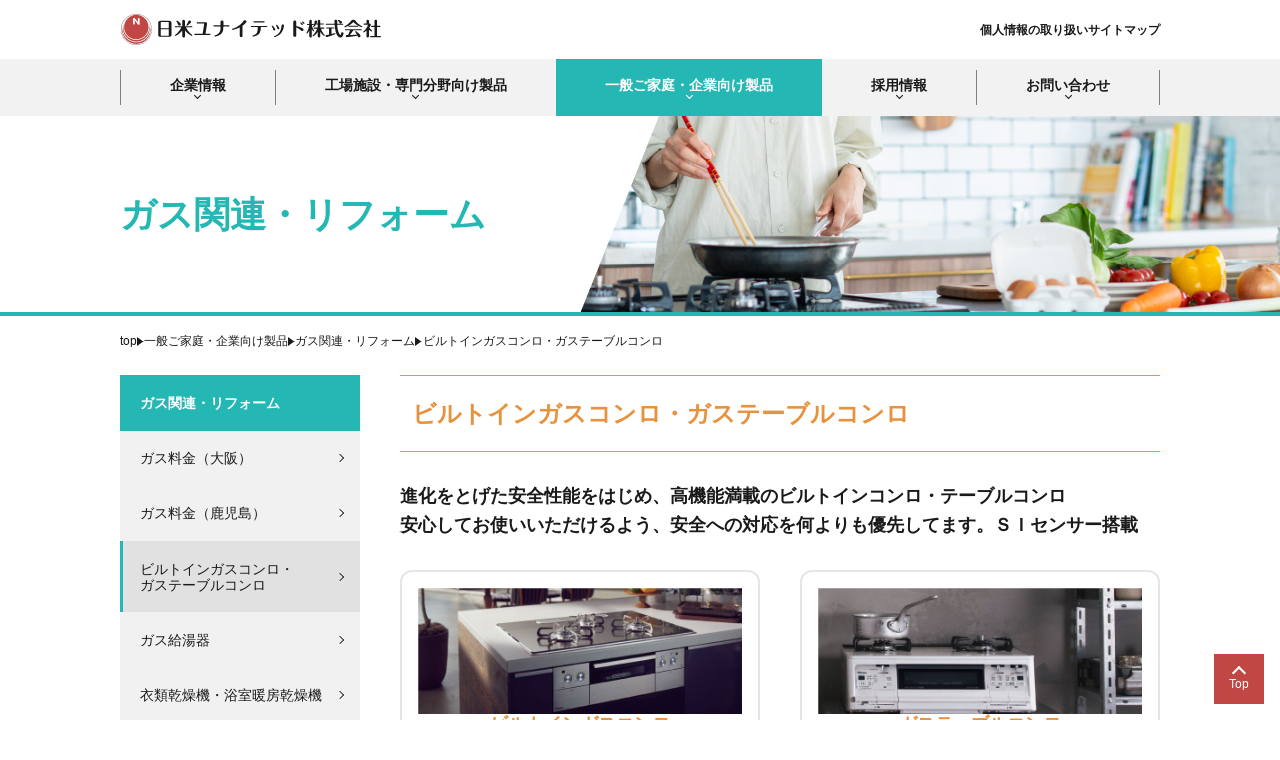

--- FILE ---
content_type: text/html; charset=UTF-8
request_url: https://www.nichibei-united.co.jp/products_home-office/products_01/01_03/
body_size: 43359
content:
<!doctype html>
<html lang="ja">
<head>
  <meta charset="utf-8">
  <meta http-equiv="X-UA-Compatible" content="IE=edge">
  <meta name="viewport" content="width=device-width, initial-scale=1, shrink-to-fit=no">
  <meta name="format-detection" content="telephone=no">
  <title>ビルトインガスコンロ・ガステーブルコンロ | 日米ユナイテッド株式会社</title>
  
    <!-- style -->
<link rel="shortcut icon" href="https://www.nichibei-united.co.jp/favicon.ico" />
<link rel="apple-touch-icon" sizes="180x180" href="https://www.nichibei-united.co.jp/apple-touch-icon.png">
<link rel="icon" type="image/png" href="https://www.nichibei-united.co.jp/android-touch-icon.png" sizes="192x192">
<link rel="stylesheet" href="https://www.nichibei-united.co.jp/css/style.css?ver=202307111847">
<!-- script -->
<script defer src="https://www.nichibei-united.co.jp/js/smooth-scroll.polyfills.min.js"></script>
<script defer src="https://www.nichibei-united.co.jp/js/main.js?ver=202307111847"></script>

<!-- Google Tag Manager -->
<script>(function(w,d,s,l,i){w[l]=w[l]||[];w[l].push({'gtm.start':
new Date().getTime(),event:'gtm.js'});var f=d.getElementsByTagName(s)[0],
j=d.createElement(s),dl=l!='dataLayer'?'&l='+l:'';j.async=true;j.src=
'https://www.googletagmanager.com/gtm.js?id='+i+dl;f.parentNode.insertBefore(j,f);
})(window,document,'script','dataLayer','GTM-KQTPQWK');</script>
<!-- End Google Tag Manager -->
</head>

<body class="page-products_home-office">
<!-- Google Tag Manager (noscript) -->
<noscript><iframe src="https://www.googletagmanager.com/ns.html?id=GTM-KQTPQWK"
height="0" width="0" style="display:none;visibility:hidden"></iframe></noscript>
<!-- End Google Tag Manager (noscript) -->  <div class="ly_wrapper">
    <!-- header -->
    <header class="ly_header">
      <div class="ly_header_top">
        <div class="bl_siteLogo"><a href="https://www.nichibei-united.co.jp/"><img src="https://www.nichibei-united.co.jp/img/common/site-logo.svg" alt="日米ユナイテッド株式会社" width="261" height="33"></a></div>
        <ul class="bl_menuHead">
          <li><a href="https://www.nichibei-united.co.jp/privacy/">個人情報の取り扱い</a></li>
          <li><a href="https://www.nichibei-united.co.jp/site_map/">サイトマップ</a></li>
        </ul>
        <!-- /.bl_menuHead -->
      </div>
      <!-- /.ly_header_top -->
      <div class="ly_header_bottom">
        <ul class="bl_menuGlobal2">
        <li class="menu-corp_prof"><a href="https://www.nichibei-united.co.jp/corp_prof/">企業情報</a>
            <div class="bl_menuGlobal_drop">
              <div class="bl_menuGlobal_drop_inner">
                <div class="bl_menuGlobal_flex">
                  <div class="bl_menuGlobal_flex_main">
                    <div class="bl_menuGlobal_flex_main_title">企業情報</div>
                  </div>
                  <!-- /.bl_menuGlobal_flex_main -->
                  <div class="bl_menuGlobal_flex_contents">
                    <ul class="bl_menuGlobal_list">
                      <li><a href="https://www.nichibei-united.co.jp/corp_prof/"><span>ごあいさつ・経営理念</span></a></li>
                      <li><a href="https://www.nichibei-united.co.jp/corp_prof/environment/"><span>環境への取り組み</span></a></li>
                      <li><a href="https://www.nichibei-united.co.jp/corp_prof/about/"><span>会社概要・役員一覧</span></a></li>
                      <li><a href="https://www.nichibei-united.co.jp/corp_prof/organization/"><span>組織図</span></a></li>
                      <li><a href="https://www.nichibei-united.co.jp/corp_prof/history/"><span>沿革</span></a></li>
                      <li><a href="https://www.nichibei-united.co.jp/corp_prof/network/"><span>ネットワーク</span></a></li>
                      <li><a href="https://www.nichibei-united.co.jp/corp_prof/group/"><span>グループ企業</span></a></li>
                      <li><a href="https://www.nichibei-united.co.jp/corp_prof/future/"><span>新事業への想い</span></a></li>
                      <li><a href="https://www.nichibei-united.co.jp/corp_prof/character/"><span>キャラクター紹介　エネ吉&コロ兵衛</span></a></li>
                    </ul>
                  </div>
                  <!-- /.bl_menuGlobal_flex_contents -->
                </div>
                <!-- /.bl_menuGlobal_flex -->
              </div>
               <!-- /.bl_menuGlobal_drop_inner -->
            </div>
            <!-- /.bl_menuGlobal_drop -->
          </li>
          <li class="menu-products_factory"><a href="https://www.nichibei-united.co.jp/products_factory/">工場施設・専門分野向け製品</a>
            <div class="bl_menuGlobal_drop">
              <div class="bl_menuGlobal_drop_inner">
                <div class="bl_menuGlobal_flex">
                  <div class="bl_menuGlobal_flex_main">
                    <div class="bl_menuGlobal_flex_main_title">工場施設・<br>専門分野向け製品</div>
                  </div>
                  <!-- /.bl_menuGlobal_flex_main -->
                  <div class="bl_menuGlobal_flex_contents">
                    <ul class="bl_menuGlobal_list">
                      <li><a href="https://www.nichibei-united.co.jp/products_factory/products_01/"><span>潤滑油・溶剤</span></a>
                        <ul>
                          <li><a href="https://www.nichibei-united.co.jp/products_factory/products_01/01_01/">環境配慮型潤滑油</a></li>
                          <li><a href="https://www.nichibei-united.co.jp/products_factory/products_01/01_02/">工業用潤滑油</a></li>
                          <li><a href="https://www.nichibei-united.co.jp/products_factory/products_01/01_03/">金属加工油</a></li>
                          <li><a href="https://www.nichibei-united.co.jp/products_factory/products_01/01_04/">自動車用潤滑油</a></li>
                          <li><a href="https://www.nichibei-united.co.jp/products_factory/products_01/01_05/">オイル交換・フラッシング</a></li>
                          <li><a href="https://www.nichibei-united.co.jp/products_factory/products_01/01_06/">溶剤(ソルベルト)</a></li>
                          <li><a href="https://www.nichibei-united.co.jp/products_factory/products_01/01_07/">石油ワックス・パラフィン</a></li>
                          <li><a href="https://www.nichibei-united.co.jp/products_factory/products_01/01_08/">グリース</a></li>
                        </ul>
                      </li>
                      <li><a href="https://www.nichibei-united.co.jp/products_factory/products_02/"><span>油吸着材</span></a>
                        <ul>
                          <li><a href="https://www.nichibei-united.co.jp/products_factory/products_02/map/">工場マップから選択</a></li>
                          <li><a href="https://www.nichibei-united.co.jp/products_factory/products_02/scene/">使用場面から選択</a></li>
                          <li><a href="https://www.nichibei-united.co.jp/products_factory/products_02/top10/">売れ筋トップ10</a></li>
                          <li><a href="https://www.nichibei-united.co.jp/dbook/pig_catalog2023/" target="_blank" rel="noopener">ピグ総合カタログ</a></li>
                          <li><a href="https://www.rakuten.co.jp/nunited/" target="_blank" rel="noopener">Nユナイテッド 楽天市場店</a></li>
                        </ul>
                      </li>
                      <li><a href="https://www.nichibei-united.co.jp/products_factory/products_03/"><span>油／液体・流出漏えい対策</span></a>
                        <ul>
                          <li><a href="https://www.nichibei-united.co.jp/products_factory/products_03/03_manual/">油漏えい対策説明書</a></li>
                          <li><a href="https://www.nichibei-united.co.jp/products_factory/products_03/03_list/">油漏えい対応品在庫リスト表</a></li>
                          <li><a href="https://www.nichibei-united.co.jp/products_factory/products_03/03_earth-clean-manual/">アースクリーン説明書</a></li>
                          <li><a href="https://www.rakuten.co.jp/nunited/" target="_blank" rel="noopener">Nユナイテッド 楽天市場店</a></li>
                        </ul>
                      </li>
                      <li><a href="https://www.nichibei-united.co.jp/products_factory/products_04/"><span>油処理剤</span></a>
                        <ul>
                          <li><a href="https://www.nichibei-united.co.jp/products_factory/products_04/earthclean01/">アースクリーンとは?　特長・安全性</a></li>
                          <li><a href="https://www.nichibei-united.co.jp/products_factory/products_04/earthclean02/">アースクリーン 油分散の仕組み、従来の油処理剤との比較</a></li>
                          <li><a href="https://www.nichibei-united.co.jp/products_factory/products_04/earthclean03/">アースクリーン　使用方法・使用例</a></li>
                          <li><a href="https://www.nichibei-united.co.jp/products_factory/products_04/earthcleanK01/">アースクリーンK　従来の洗剤との比較</a></li>
                          <li><a href="https://www.nichibei-united.co.jp/products_factory/products_04/earthcleanK02/">アースクリーンK　使用方法</a></li>
                        </ul>
                      </li>
                      <li><a href="https://www.nichibei-united.co.jp/products_factory/products_05/"><span>パーツ洗浄レンタルシステム</span></a>
                        <ul>
                          <li><a href="https://www.nichibei-united.co.jp/pdf/ES_pamphlet.pdf?ver=20230804" target="_blank" rel="noopener">洗浄レンタルシステム</a></li>
                          <li><a href="https://www.nichibei-united.co.jp/products_factory/products_05/test/">無料テスト</a></li>
                          <li><a href="https://www.nichibei-united.co.jp/pdf/SAIAS_pamphlet.pdf?ver=202404" target="_blank" rel="noopener">充填式ブレーキ&パーツクリーナー</a></li>
                          <li><a href="https://www.nichibei-united.co.jp/products_factory/products_05/new/">新商品の紹介</a></li>
                        </ul>
                      </li>
                      <li><a href="https://www.nichibei-united.co.jp/products_factory/products_06/"><span>印刷洗浄剤</span></a>
                        <ul>
                          <li><a href="https://www.nichibei-united.co.jp/products_factory/products_06/#sec01">印刷洗浄剤</a></li>
                          <li><a href="https://www.nichibei-united.co.jp/products_factory/products_06/#sec02">その他印刷資材関係</a></li>
                        </ul>
                      </li>
                      <li><a href="https://www.nichibei-united.co.jp/products_factory/products_07/"><span>クリーニング関連商品</span></a>
                        <ul>
                        <li><a href="https://www.nichibei-united.co.jp/products_factory/products_07/excellent/">ニューソルＤＸエクセレント</a></li>
                          <li><a href="https://www.nichibei-united.co.jp/products_factory/products_07/jxndxhsoft/">ニューソルＤＸハイソフト</a></li>
                          <li><a href="https://www.nichibei-united.co.jp/products_factory/products_07/t-cap/">石油系ドライ機ベースタンク洗浄システム(T-CAP)</a></li>
                          <li><a href="https://www.nichibei-united.co.jp/products_factory/products_07/ecofilter/">エコフィルターシステム</a></li>
                        </ul>
                      </li>
                      <li><a href="https://www.nichibei-united.co.jp/products_factory/products_08/"><span>環境対応型アスファルト付着防止剤</span></a>
                        <ul>
                          <li><a href="https://www.nichibei-united.co.jp/pdf/NK-3000LA.pdf?ver=20230731" target="_blank" rel="noopener">NK-3000LA 荷姿 200L 18L</a></li>
                          <li><a href="https://www.nichibei-united.co.jp/pdf/aspha-coat-Eco.pdf?ver=20230731" target="_blank" rel="noopener">アスファコートEco 荷姿 200L 18L</a></li>
                        </ul>
                      </li>
                      <li><a href="https://www.nichibei-united.co.jp/products_factory/sds/"><span>SDS（安全データシート）一覧</span></a>
                        <ul>
                          <li><a href="https://www.nichibei-united.co.jp/products_factory/sds/sds_form/">ダウンロード申請専用フォーム</a></li>
                        </ul>
                      </li>
                    </ul>
                  </div>
                  <!-- /.bl_menuGlobal_flex_contents -->
                </div>
                <!-- /.bl_menuGlobal_flex -->
              </div>
              <!-- /.bl_menuGlobal_drop_inner -->
            </div>
            <!-- /.bl_menuGlobal_drop -->
            
          </li>
          <li class="menu-products_home-office"><a href="https://www.nichibei-united.co.jp/products_home-office/">一般ご家庭・企業向け製品</a>
            <div class="bl_menuGlobal_drop">
              <div class="bl_menuGlobal_drop_inner" style="min-height:460px;">
                <div class="bl_menuGlobal_flex">
                  <div class="bl_menuGlobal_flex_main">
                    <div class="bl_menuGlobal_flex_main_title">一般ご家庭・<br>企業向け製品</div>
                  </div>
                  <!-- /.bl_menuGlobal_flex_main -->
                  <div class="bl_menuGlobal_flex_contents">
                    <ul class="bl_menuGlobal_list">
                      <li><a href="https://www.nichibei-united.co.jp/products_home-office/products_01/"><span>ガス関連・リフォーム</span></a>
                        <ul>
                          <li><a href="https://www.nichibei-united.co.jp/products_home-office/products_01/01_01/">ガス料金（大阪）</a></li>
                          <li><a href="https://www.nichibei-united.co.jp/products_home-office/products_01/01_02/">ガス料金（鹿児島）</a></li>
                          <li><a href="https://www.nichibei-united.co.jp/products_home-office/products_01/01_03/">ビルトインガスコンロ・<br>ガステーブルコンロ</a></li>
                          <li><a href="https://www.nichibei-united.co.jp/products_home-office/products_01/01_04/">ガス給湯器</a></li>
                          <li><a href="https://www.nichibei-united.co.jp/products_home-office/products_01/01_05/">衣類乾燥機・浴室暖房乾燥機</a></li>
                          <li><a href="https://www.nichibei-united.co.jp/products_home-office/products_01/01_06/">暖房機器</a></li>
                          <li><a href="https://www.nichibei-united.co.jp/products_home-office/products_01/01_07/">リフォーム</a></li>
                          <li><a href="https://www.nichibei-united.co.jp/products_home-office/office/">取り扱い事業所</a></li>
                          <li><a href="https://www.nichibei-united.co.jp/products_home-office/products_01/lpgas/">液化石油ガス販売事業者標識</a></li>
                          <li><a href="https://www.nichibei-united.co.jp/products_home-office/products_01/lpgas02/">取組宣言</a></li>
                        </ul>
                      </li>
                      <li><a href="http://nichibei.servicestation.jp/" target="_blank" rel="noopener"><span>サービスステーション（自動車保険・板金・車検）</span></a></li>
                      <li><a href="https://www.nichibei-united.co.jp/products_home-office/products_03/"><span>燃料電池エネファーム</span></a>
                        <ul>
                          <li><a href="https://www.nichibei-united.co.jp/products_home-office/products_03/03_01/">エネファームのしくみと特長</a></li>
                          <li><a href="https://www.nichibei-united.co.jp/products_home-office/office/">取り扱い事業所</a></li>
                        </ul>
                      </li>
                      <li><a href="https://www.nichibei-united.co.jp/products_home-office/insurance/"><span>家庭用保険サービス</span></a>
                        <ul>
                          <li><a href="https://www.nichibei-united.co.jp/products_home-office/insurance/">お客様本位の業務運営方針</a></li>
                          <li><a href="https://www.nichibei-united.co.jp/products_home-office/insurance/02/">引受保険会社一覧</a></li>
                          <li><a href="https://www.nichibei-united.co.jp/products_home-office/insurance/03/">保険勧誘方針</a></li>
                        </ul>
                      </li>
                      <li><a href="https://www.nichibei-united.co.jp/products_home-office/products_05/"><span>太陽光発電</span></a>
                        <ul>
                          <li><a href="https://www.nichibei-united.co.jp/products_home-office/products_05/05_01/">太陽光発電のしくみ</a></li>
                          <li><a href="https://www.nichibei-united.co.jp/products_home-office/products_05/05_02/">設置事例</a></li>
                          <li><a href="https://www.nichibei-united.co.jp/products_home-office/products_05/05_03/">Q&A</a></li>
                          <li><a href="https://www.nichibei-united.co.jp/products_home-office/office/">取り扱い事業所</a></li>
                        </ul>
                      </li>
                      <li><a href="https://www.nichibei-united.co.jp/products_home-office/office/"><span>太陽光/エネファーム/ガス関連/リフォーム<br>取り扱い事業所一覧</span></a>
                        <ul>
                          <li><a href="https://www.nichibei-united.co.jp/products_home-office/office/#sec01" class="is-pageLink">関西・北陸エリア</a></li>
                          <li><a href="https://www.nichibei-united.co.jp/products_home-office/office/#sec03" class="is-pageLink">四国エリア</a></li>
                          <li><a href="https://www.nichibei-united.co.jp/products_home-office/office/#sec02" class="is-pageLink">九州エリア</a></li>
                        </ul>
                      </li>
                    </ul>
                  </div>
                </div>
                <!-- /.bl_menuGlobal_flex -->
                
              </div>
               <!-- /.bl_menuGlobal_drop_inner -->
            </div>
            <!-- /.bl_menuGlobal_drop -->
            
          </li>
          <li class="menu-recruit"><a href="https://www.nichibei-united.co.jp/recruit/">採用情報</a>
            <div class="bl_menuGlobal_drop">
              <div class="bl_menuGlobal_drop_inner">
                <div class="bl_menuGlobal_flex">
                  <div class="bl_menuGlobal_flex_main">
                    <div class="bl_menuGlobal_flex_main_title">採用情報</div>
                  </div>
                  <!-- /.bl_menuGlobal_flex_main -->
                  <div class="bl_menuGlobal_flex_contents">
                    <ul class="bl_menuGlobal_list">
                      <li><a href="https://www.nichibei-united.co.jp/recruit/"><span>採用職種/募集要項</span></a></li>
                      <li><a href="https://www.nichibei-united.co.jp/recruit/inquiry/"><span>求人に関するお問い合わせ</span></a></li>
                    </ul>
                  </div>
                  <!-- /.bl_menuGlobal_flex_contents -->
                </div>
                <!-- /.bl_menuGlobal_flex -->
              </div>
               <!-- /.bl_menuGlobal_drop_inner -->
            </div>
            <!-- /.bl_menuGlobal_drop -->
          </li>
          <li class="menu-inquiry"><a href="https://www.nichibei-united.co.jp/inquiry/">お問い合わせ</a>
            <div class="bl_menuGlobal_drop">
              <div class="bl_menuGlobal_drop_inner">
                <div class="bl_menuGlobal_flex">
                  <div class="bl_menuGlobal_flex_main">
                    <div class="bl_menuGlobal_flex_main_title">お問い合わせ</div>
                  </div>
                  <!-- /.bl_menuGlobal_flex_main -->
                  <div class="bl_menuGlobal_flex_contents">
                    <ul class="bl_menuGlobal_list">
                      <li><a href="https://www.nichibei-united.co.jp/inquiry/"><span>総合お問い合わせ</span></a></li>
                    </ul>
                  </div>
                  <!-- /.bl_menuGlobal_flex_contents -->
                </div>
                <!-- /.bl_menuGlobal_flex -->
              </div>
               <!-- /.bl_menuGlobal_drop_inner -->
            </div>
            <!-- /.bl_menuGlobal_drop -->
          </li>
        </ul>
        <!-- /.bl_menuGlobal -->
      </div>
      <!-- /.ly_header_bottom -->

      <!-- スマホメニュー -->
      <div class="ly_header_sp">
        <input id="drawer-cb" type="checkbox" value="off">
        <label id="drawer-icon" for="drawer-cb" class="toggle"><span></span></label>
        <label id="drawer-background" for="drawer-cb"></label>
        <div id="drawer-container">
          <ul class="bl_menuSP">
            <li><a href="https://www.nichibei-united.co.jp/">Top</a></li>
            <li><a href="https://www.nichibei-united.co.jp/corp_prof/">企業情報</a><div class="toggle-submenu is-close"></div>
              <ul class="">
                <li><a href="https://www.nichibei-united.co.jp/corp_prof/"><span>ごあいさつ・経営理念</span></a></li>
                <li><a href="https://www.nichibei-united.co.jp/corp_prof/environment/"><span>環境への取り組み</span></a></li>
                <li><a href="https://www.nichibei-united.co.jp/corp_prof/about/"><span>会社概要・役員一覧</span></a></li>
                <li><a href="https://www.nichibei-united.co.jp/corp_prof/organization/"><span>組織図</span></a></li>
                <li><a href="https://www.nichibei-united.co.jp/corp_prof/history/"><span>沿革</span></a></li>
                <li><a href="https://www.nichibei-united.co.jp/corp_prof/network/"><span>ネットワーク</span></a></li>
                <li><a href="https://www.nichibei-united.co.jp/corp_prof/group/"><span>グループ企業</span></a></li>
                <li><a href="https://www.nichibei-united.co.jp/corp_prof/future/"><span>新事業への想い</span></a></li>
                <li><a href="https://www.nichibei-united.co.jp/corp_prof/character/"><span>キャラクター紹介<br>エネ吉&コロ兵衛</span></a></li>
              </ul>
            </li>
            <li><a href="https://www.nichibei-united.co.jp/products_factory/">工場施設・専門分野向け製品</a><div class="toggle-submenu is-close"></div>
              <ul class="">
                <li><a href="https://www.nichibei-united.co.jp/products_factory/products_01/">潤滑油・溶剤</a><div class="toggle-submenu is-close"></div>
                  <ul>
                    <li><a href="https://www.nichibei-united.co.jp/products_factory/products_01/01_01/">環境配慮型潤滑油</a></li>
                    <li><a href="https://www.nichibei-united.co.jp/products_factory/products_01/01_02/">工業用潤滑油</a></li>
                    <li><a href="https://www.nichibei-united.co.jp/products_factory/products_01/01_03/">金属加工油</a></li>
                    <li><a href="https://www.nichibei-united.co.jp/products_factory/products_01/01_04/">自動車用潤滑油</a></li>
                    <li><a href="https://www.nichibei-united.co.jp/products_factory/products_01/01_05/">オイル交換・フラッシング</a></li>
                    <li><a href="https://www.nichibei-united.co.jp/products_factory/products_01/01_06/">溶剤(ソルベルト)</a></li>
                    <li><a href="https://www.nichibei-united.co.jp/products_factory/products_01/01_07/">石油ワックス・パラフィン</a></li>
                    <li><a href="https://www.nichibei-united.co.jp/products_factory/products_01/01_08/">グリース</a></li>
                  </ul>
                </li>
                <li><a href="https://www.nichibei-united.co.jp/products_factory/products_02/">油吸着材</a><div class="toggle-submenu is-close"></div>
                  <ul>
                    <li><a href="https://www.nichibei-united.co.jp/products_factory/products_02/map/">工場マップから選択</a></li>
                    <li><a href="https://www.nichibei-united.co.jp/products_factory/products_02/scene/">使用場面から選択</a></li>
                    <li><a href="https://www.nichibei-united.co.jp/products_factory/products_02/top10/">売れ筋トップ10</a></li>
                    <li><a href="https://www.nichibei-united.co.jp/dbook/pig_catalog2023/" target="_blank" rel="noopener">ピグ総合カタログ</a></li>
                    <li><a href="https://www.rakuten.co.jp/nunited/" target="_blank" rel="noopener">Nユナイテッド 楽天市場店</a></li>
                  </ul>
                </li>
                <li><a href="https://www.nichibei-united.co.jp/products_factory/products_03/">油／液体・流出漏えい対策</a><div class="toggle-submenu is-close"></div>
                  <ul>
                    <li><a href="https://www.nichibei-united.co.jp/products_factory/products_03/03_manual/">油漏えい対策説明書</a></li>
                    <li><a href="https://www.nichibei-united.co.jp/products_factory/products_03/03_list/">油漏えい対応品在庫リスト表</a></li>
                    <li><a href="https://www.nichibei-united.co.jp/products_factory/products_03/03_earth-clean-manual/">アースクリーン説明書</a></li>
                    <li><a href="https://www.rakuten.co.jp/nunited/" target="_blank" rel="noopener">Nユナイテッド 楽天市場店</a></li>
                  </ul>
                </li>
                <li><a href="https://www.nichibei-united.co.jp/products_factory/products_04/">油処理剤</a><div class="toggle-submenu is-close"></div>
                  <ul>
                    <li><a href="https://www.nichibei-united.co.jp/products_factory/products_04/earthclean01/">アースクリーンとは?　特長・安全性</a></li>
                    <li><a href="https://www.nichibei-united.co.jp/products_factory/products_04/earthclean02/">アースクリーン 油分散の仕組み、従来の油処理剤との比較</a></li>
                    <li><a href="https://www.nichibei-united.co.jp/products_factory/products_04/earthclean03/">アースクリーン　使用方法・使用例</a></li>
                    <li><a href="https://www.nichibei-united.co.jp/products_factory/products_04/earthcleanK01/">アースクリーンK　従来の洗剤との比較</a></li>
                    <li><a href="https://www.nichibei-united.co.jp/products_factory/products_04/earthcleanK02/">アースクリーンK　使用方法</a></li>
                  </ul>
                </li>
                <li><a href="https://www.nichibei-united.co.jp/products_factory/products_05/">パーツ洗浄レンタルシステム</a><div class="toggle-submenu is-close"></div>
                  <ul>
                    <li><a href="https://www.nichibei-united.co.jp/pdf/ES_pamphlet.pdf?ver=20230804" target="_blank" rel="noopener">洗浄レンタルシステム</a></li>
                    <li><a href="https://www.nichibei-united.co.jp/products_factory/products_05/test/">無料テスト</a></li>
                    <li><a href="https://www.nichibei-united.co.jp/pdf/SAIAS_pamphlet.pdf?ver=202404" target="_blank" rel="noopener">充填式ブレーキ&パーツクリーナー</a></li>
                    <li><a href="https://www.nichibei-united.co.jp/products_factory/products_05/new/">新商品の紹介</a></li>
                  </ul>
                </li>
                <li><a href="https://www.nichibei-united.co.jp/products_factory/products_06/">印刷洗浄剤</a><div class="toggle-submenu is-close"></div>
                  <ul>
                    <li><a href="https://www.nichibei-united.co.jp/products_factory/products_06/#sec01">印刷洗浄剤</a></li>
                    <li><a href="https://www.nichibei-united.co.jp/products_factory/products_06/#sec02">その他印刷資材関係</a></li>
                  </ul>
                </li>
                <li><a href="https://www.nichibei-united.co.jp/products_factory/products_07/">クリーニング関連商品</a><div class="toggle-submenu is-close"></div>
                  <ul>
                    <li><a href="https://www.nichibei-united.co.jp/products_factory/products_07/excellent/">ニューソルＤＸエクセレント</a></li>
                    <li><a href="https://www.nichibei-united.co.jp/products_factory/products_07/jxndxhsoft/">ニューソルＤＸハイソフト</a></li>
                    <li><a href="https://www.nichibei-united.co.jp/products_factory/products_07/t-cap/">石油系ドライ機ベースタンク洗浄システム(T-CAP)</a></li>
                    <li><a href="https://www.nichibei-united.co.jp/products_factory/products_07/ecofilter/">エコフィルターシステム</a></li>
                  </ul>
                </li>
                <li><a href="https://www.nichibei-united.co.jp/products_factory/products_08/">環境対応型アスファルト付着防止剤</a><div class="toggle-submenu is-close"></div>
                  <ul>
                    <li><a href="https://www.nichibei-united.co.jp/pdf/NK-3000LA.pdf?ver=20230731" target="_blank" rel="noopener">NK-3000LA 荷姿 200L 18L</a></li>
                    <li><a href="https://www.nichibei-united.co.jp/pdf/aspha-coat-Eco.pdf?ver=20230731" target="_blank" rel="noopener">アスファコートEco 荷姿 200L 18L</a></li>
                  </ul>
                </li>
                <li><a href="https://www.nichibei-united.co.jp/products_factory/sds/">SDS（安全データシート）一覧</a><div class="toggle-submenu is-close"></div>
                  <ul>
                    <li><a href="https://www.nichibei-united.co.jp/products_factory/sds/sds_form/">ダウンロード申請専用フォーム</a></li>
                  </ul>
                </li>
              </ul>
            </li>
            <li><a href="https://www.nichibei-united.co.jp/products_home-office/">一般ご家庭・企業向け製品</a><div class="toggle-submenu is-close"></div>
              <ul class="">
                <li><a href="https://www.nichibei-united.co.jp/products_home-office/products_01/">ガス関連・リフォーム</a><div class="toggle-submenu is-close"></div>
                  <ul>
                    <li><a href="https://www.nichibei-united.co.jp/products_home-office/products_01/01_01/">ガス料金（大阪）</a></li>
                    <li><a href="https://www.nichibei-united.co.jp/products_home-office/products_01/01_02/">ガス料金（鹿児島）</a></li>
                    <li><a href="https://www.nichibei-united.co.jp/products_home-office/products_01/01_03/">ビルトインガスコンロ・<br>ガステーブルコンロ</a></li>
                    <li><a href="https://www.nichibei-united.co.jp/products_home-office/products_01/01_04/">ガス給湯器</a></li>
                    <li><a href="https://www.nichibei-united.co.jp/products_home-office/products_01/01_05/">衣類乾燥機・<br>浴室暖房乾燥機</a></li>
                    <li><a href="https://www.nichibei-united.co.jp/products_home-office/products_01/01_06/">暖房機器</a></li>
                    <li><a href="https://www.nichibei-united.co.jp/products_home-office/products_01/01_07/">リフォーム</a></li>
                    <li><a href="https://www.nichibei-united.co.jp/products_home-office/office/">取り扱い事業所</a></li>
                    <li><a href="https://www.nichibei-united.co.jp/products_home-office/products_01/lpgas/">液化石油ガス販売事業者標識</a></li>
                    <li><a href="https://www.nichibei-united.co.jp/products_home-office/products_01/lpgas02/">取組宣言</a></li>
                  </ul>
                </li>
                <li><a href="http://nichibei.servicestation.jp/" target="_blank" rel="noopener">サービスステーション（自動車保険・板金・車検）</a></li>
                <li><a href="https://www.nichibei-united.co.jp/products_home-office/products_03/">燃料電池エネファーム</a><div class="toggle-submenu is-close"></div>
                  <ul>
                    <li><a href="https://www.nichibei-united.co.jp/products_home-office/products_03/03_01/">エネファームのしくみと特長</a></li>
                    <li><a href="https://www.nichibei-united.co.jp/products_home-office/office/">取り扱い事業所</a></li>
                  </ul>
                </li>
                <li><a href="https://www.nichibei-united.co.jp/products_home-office/insurance/">家庭用保険サービス</a><div class="toggle-submenu is-close"></div>
                  <ul>
                    <li><a href="https://www.nichibei-united.co.jp/products_home-office/insurance/">お客様本位の業務運営方針</a></li>
                    <li><a href="https://www.nichibei-united.co.jp/products_home-office/insurance/02/">引受保険会社一覧</a></li>
                    <li><a href="https://www.nichibei-united.co.jp/products_home-office/insurance/03/">保険勧誘方針</a></li>
                  </ul>
                </li>
                <li><a href="https://www.nichibei-united.co.jp/products_home-office/products_05/">太陽光発電</a><div class="toggle-submenu is-close"></div>
                  <ul>
                    <li><a href="https://www.nichibei-united.co.jp/products_home-office/products_05/05_01/">太陽光発電のしくみ</a></li>
                    <li><a href="https://www.nichibei-united.co.jp/products_home-office/products_05/05_02/">設置事例</a></li>
                    <li><a href="https://www.nichibei-united.co.jp/products_home-office/products_05/05_03/">Q&A</a></li>
                    <li><a href="https://www.nichibei-united.co.jp/products_home-office/office/">取り扱い事業所</a></li>
                  </ul>
                </li>
                <li><a href="https://www.nichibei-united.co.jp/products_home-office/office/">太陽光/エネファーム/ガス関連/リフォーム　取り扱い事業所一覧</a><div class="toggle-submenu is-close"></div>
                  <ul>
                    <li><a href="https://www.nichibei-united.co.jp/products_home-office/office/#sec01" class="is-pageLink">関西・北陸エリア</a></li>
                    <li><a href="https://www.nichibei-united.co.jp/products_home-office/office/#sec03" class="is-pageLink">四国エリア</a></li>
                    <li><a href="https://www.nichibei-united.co.jp/products_home-office/office/#sec02" class="is-pageLink">九州エリア</a></li>
                  </ul>
                </li>
              </ul>
            </li>
            <li><a href="https://www.nichibei-united.co.jp/recruit">採用情報</a><div class="toggle-submenu is-close"></div>
              <ul class="">
              <li><a href="https://www.nichibei-united.co.jp/recruit/"><span>採用職種/募集要項</span></a></li>
              <li><a href="https://www.nichibei-united.co.jp/recruit/inquiry/"><span>求人に関するお問い合わせ</span></a></li>
              </ul>
            </li>
            <li><a href="https://www.nichibei-united.co.jp/inquiry/">お問い合わせ</a><div class="toggle-submenu is-close"></div>
              <ul class="">
                <li><a href="https://www.nichibei-united.co.jp/inquiry/">総合お問い合わせ</a></li>
              </ul>
            </li>
          </ul>
          <!-- /.bl_menuSP -->

          <ul class="bl_menuHeadSP">
            <li><a href="https://www.nichibei-united.co.jp/privacy/">個人情報の取り扱い</a></li>
            <li><a href="https://www.nichibei-united.co.jp/site_map/">サイトマップ</a></li>
          </ul>
          <!-- /.bl_menuHeadSP -->
        </div>
        <!-- /#drawer-container -->
      </div>
      <!-- /.ly_header_sp -->
    </header>
    <!-- /.ly_header -->
    <main class="ly_main">
      <div class="bl_headerPage" style="background-image: url(../../../img/bgHeader/bgHeader_home_01.jpg);">
        <div class="bl_headerPage_inner">
          <div class="bl_headerPage_title">ガス関連・リフォーム</div>
        </div>
        <!-- /.bl_headerPage_inner -->
      </div>
      <!-- /.bl_headerPage -->
      <ol class="bl_breadcrumbs">
        <li><a href="../../../">top</a></li>
        <li><a href="../../">一般ご家庭・企業向け製品</a></li>
        <li><a href="../">ガス関連・リフォーム</a></li>
        <li>ビルトインガスコンロ・ガステーブルコンロ</li>
      </ol>
      <!-- /.bl_breadcrumb -->
      <div class="ly_2col">
        <div class="ly_2col_contents">
          <article class="bl_article">
            <h1 class="el_heading_middleL el_heading_border color_homeSub mb-basic">ビルトインガスコンロ・ガステーブルコンロ</h1>
            <p class="el_heading_small el_heading_color  mb-basic">進化をとげた安全性能をはじめ、高機能満載のビルトインコンロ・テーブルコンロ<br>
            安心してお使いいただけるよう、安全への対応を何よりも優先してます。ＳＩセンサー搭載</p>

            <div class="bl_2col">
              <div class="bl_2col_box">
                <div class="bl_box_info">
                  <div class="bl_box_photo"><img src="../../../img/hb_product01/03_01.jpg" alt="" width="996" height="390"></div>
                  <h2 class="bl_box_title">ビルトインガスコンロ</h2>
                  <p class="bl_box_text">キッチンが変わる。暮らしが変わる。<br>“おいしい”は、安心から生まれる。</p>
                </div>
                <ul class="bl_box_link">
                  <li><a href="https://rinnai.jp/products/kitchen/gas_conro/" target="_blank" rel="noopener">リンナイ</a></li>
                  <li><a href="https://www.paloma.co.jp/product/kitchen/builtin_conro/" target="_blank" rel="noopener">パロマ</a></li>
                  <li><a href="https://www.noritz.co.jp/product/kitchen01/builtin/" target="_blank" rel="noopener">ノーリツ</a></li>
                </ul>
              </div>
              <!-- /.bl_2col_box -->
              <div class="bl_2col_box">
                <div class="bl_box_info">
                  <div class="bl_box_photo"><img src="../../../img/hb_product01/03_02.jpg" alt="" width="995" height="400"></div>
                  <h2 class="bl_box_title">ガステーブルコンロ</h2>
                  <p class="bl_box_text">キッチンでの調理にはかかせないガステーブル、毎日使うものだからこそ、こだわりたい。</p>
                </div>
                <ul class="bl_box_link">
                  <li><a href="https://rinnai.jp/products/kitchen/gas_table/" target="_blank" rel="noopener">リンナイ</a></li>
                  <li><a href="https://www.paloma.co.jp/product/kitchen/table_conro/" target="_blank" rel="noopener">パロマ</a></li>
                  <li><a href="https://www.noritz.co.jp/product/kitchen01/table/" target="_blank" rel="noopener">ノーリツ</a></li>
                </ul>
              </div>
              <!-- /.bl_2col_box -->
            </div>
            <!-- /.bl_2col -->
            <div class="mt-middle">
              <a href="../../office/" class="el_buttonWide home">「家庭用太陽光発電」「エネファーム」「ガス関連・リフォーム」取り扱い事業所</a>
            </div>
          </article>
          <!-- /.bl_article -->
        </div>
        <!-- /.ly_2col_contents -->
        <div class="ly_2col_aside">
                      <ul class="bl_menuSide">
    <li class="bl_menuSide_parent"><a href="https://www.nichibei-united.co.jp/products_home-office/products_01/" class="">ガス関連・リフォーム</a></li>
    <li><a href="https://www.nichibei-united.co.jp/products_home-office/products_01/01_01/">ガス料金（大阪）</a></li>
    <li><a href="https://www.nichibei-united.co.jp/products_home-office/products_01/01_02/">ガス料金（鹿児島）</a></li>
    <li><a href="https://www.nichibei-united.co.jp/products_home-office/products_01/01_03/">ビルトインガスコンロ・<br>ガステーブルコンロ</a></li>
    <li><a href="https://www.nichibei-united.co.jp/products_home-office/products_01/01_04/">ガス給湯器</a></li>
    <li><a href="https://www.nichibei-united.co.jp/products_home-office/products_01/01_05/">衣類乾燥機・浴室暖房乾燥機</a></li>
    <li><a href="https://www.nichibei-united.co.jp/products_home-office/products_01/01_06/">暖房機器</a></li>
    <li><a href="https://www.nichibei-united.co.jp/products_home-office/products_01/01_07/">リフォーム</a></li>
    <li><a href="https://www.nichibei-united.co.jp/products_home-office/office/">取り扱い事業所</a></li>
    <li><a href="https://www.nichibei-united.co.jp/products_home-office/products_01/lpgas/">液化石油ガス販売事業者標識</a></li>
    <li><a href="https://www.nichibei-united.co.jp/products_home-office/products_01/lpgas02/">取組宣言</a></li>
  </ul>
  <!-- /.bl_menuSide -->
        </div>
        <!-- /.ly_2col_aside -->
      </div>
      <!-- /.ly_2col -->
    </main>
    <!-- /.ly_main -->
    
    <!-- footer -->
    
<footer class="ly_footer">
  <div class="ly_footer_top">
    <ul class="bl_menuFoot">
      <li><a href="https://www.nichibei-united.co.jp/corp_prof/">企業情報</a></li>
      <li><a href="https://www.nichibei-united.co.jp/products_factory/">工場施設・専門分野向け製品</a></li>
      <li><a href="https://www.nichibei-united.co.jp/products_home-office/">一般ご家庭・企業向け製品</a></li>
      <li><a href="https://www.nichibei-united.co.jp/recruit/">採用情報</a></li>
      <li><a href="https://www.nichibei-united.co.jp/inquiry/">お問い合わせ</a></li>
    </ul>
    <!-- /.bl_menuFoot -->
  </div>
  <!-- /.ly_footer_top -->
  <div class="ly_footer_bottom">
    <div class="bl_siteLogo"><a href="https://www.nichibei-united.co.jp/"><img src="https://www.nichibei-united.co.jp/img/common/site-logo.svg" alt="日米ユナイテッド株式会社" width="240" height="28"></a></div>
    <small>Copyright NICHIBEI UNITED CORPORATION. All rights reserved.</small>
  </div>
  <!-- /.ly_footer_bottom -->
</footer>
<!-- /.ly_footer -->
<a href="#" class="el_btnPageTop">Top</a>
  </div>
  <!-- /.ly_wrapper -->
</body>

</html>

--- FILE ---
content_type: text/css
request_url: https://www.nichibei-united.co.jp/css/style.css?ver=202307111847
body_size: 145248
content:
@charset "UTF-8";
@import url("https://fonts.googleapis.com/css2?family=EB+Garamond:wght@400;600&display=swap");
:root {
  --container-width: calc( 1040px + ( var(--space-gutter) * 2 ));
  --container-width-middle: calc( 880px + ( var(--space-gutter) * 2 ));
  --container-width-small: calc( 780px + ( var(--space-gutter) * 2 ));
  --container-width-xlarge: 1600px;
  --container-width-large: calc( 1200px + ( var(--space-gutter) * 2 ));
  --sidebar-width: 240px;
  --contents-width: 760px;
  --space-gutter: 1rem;
  --space-small: 1rem;
  --space-basic: 1.875rem;
  --space-middle: 3rem;
  --space-large: 3.125rem;
  --space-heading-bottom:var(--space-gutter);
  --font-family: "Helvetica Neue", Arial, "Hiragino Kaku Gothic ProN", "Hiragino Sans", Meiryo, sans-serif;
  --font-family-serif: "ヒラギノ明朝 ProN","Hiragino Mincho ProN","Yu Mincho Light","YuMincho","Yu Mincho","游明朝体",serif;
  --font-size-small: .75rem;
  --font-size-normal: .9375rem;
  --font-size-middle: 1.25rem;
  --font-size-large: 1.75rem;
  --font-size-xlarge: 2.625rem;
  --font-size-form: 1rem;
  --line-height-default:1.875;
  --line-height-short:1.2;
  --line-height-heading: 1.666;
  --color-corpolate:#c04744;
  --color-main:var(--color-corpolate);
  --color-nichibei-red:#E9463F;
  --color-nichibei-green:#25B7B4;
  --color-specialty:#3F9ED7;
  --color-event:#EBA500;
  --color-home:#63B4B8;
  --color-product:#F57980;
  --color-accent:var(--color-nichibei-red);
  --color-sub:yellow;
  --color-text:#1a1a1a;
  --color-link:#0068bd;
  --color-link-rgb:20, 123, 207;
  --color-link-hover: #018cfe;
  --color-black:#000000;
  --color-white:#ffffff;
  --color-blue-100:#0D4C92;
  --color-blue-80:#3D70A8;
  --color-blue-50:#86A5C8;
  --color-blue-15:#DBE4EF;
  --color-blue-10:#E7EDF4;
  --color-orange-100:#E8923D;
  --color-orange-80:#EDA864;
  --color-orange-50:#F3C89E;
  --color-orange-10:#FDF4EC;
  --color-darkblue-100:#07284e;
  --color-darkblue-80:#244263;
  --color-darkblue-50:#7c8aaf;
  --color-darkblue-10:#d0d5db;
  --color-darkblue-5:#f0f3f8;
  --color-darkblue-2:#f3f8ff;
  --color-lightblue-100:#3F9ED7;
  --color-lightblue-5:#ebf6fd;
  --color-tohoku:#F57980;
  --color-kantou:#5B70D2;
  --color-chubu:#48B9B2;
  --color-kinki:#EBB31B;
  --color-chugoku:#43ABE3;
  --color-kitaKyusyu:#8CD654;
  --color-minamiKyusyu:#FF7E1E;
  --color-table-bgOdd-01:#DFE4EA;
  --color-table-bgOdd-02:#CCD6E2;
  --color-table-bgEven-01:#ECF1F6;
  --color-table-bgEven-02:#D8E2ED;
  --color-gray-800:#808080;
  --color-gray-500:#cccccc;
  --color-gray-300:#e1e1e1;
  --color-gray-250:#e5e5e5;
  --color-gray-200:#e6e6e6;
  --color-gray-150:#f2f2f2;
  --color-gray-100:#f1f1f1;
  --color-gray-rgb:204, 204, 204;
  --scrollbar_width:17px;
}
@media screen and (min-width: 768px) {
  :root {
    --space-small: 1rem;
    --space-basic: 1.875rem;
    --space-middle: 2.5rem;
    --space-large: 3.75rem;
  }
}

/* Box sizing rules */
*,
*::before,
*::after {
  -webkit-box-sizing: border-box;
          box-sizing: border-box;
}

/* Remove default margin */
body,
h1,
h2,
h3,
h4,
h5,
h6,
p,
figure,
blockquote,
dl,
dd {
  margin: 0;
}

ul,
ol {
  margin: 0;
  margin-top: 0;
  margin-bottom: 0;
}

/* Remove list styles on ul, ol elements with a list role, which suggests default styling will be removed */
ul[role=list],
ol[role=list] {
  list-style: none;
}

/* Set core root defaults */
html {
  min-height: 100%;
  -webkit-text-size-adjust: 100%;
}

/* Set core body defaults */
body {
  display: block;
  min-height: 100vh;
  text-rendering: optimizeSpeed;
  line-height: 1.5;
}

/* A elements that don't have a class get default styles */
a:not([class]) {
  -webkit-text-decoration-skip: ink;
          text-decoration-skip-ink: auto;
}

/* Make images easier to work with */
img,
picture {
  max-width: 100%;
  display: inline-block;
}

/* Inherit fonts for inputs and buttons */
input,
button,
textarea,
select {
  font: inherit;
}

/* Remove all animations and transitions for people that prefer not to see them */
@media (prefers-reduced-motion: reduce) {
  *,
  *::before,
  *::after {
    -webkit-animation-duration: 0.01ms !important;
            animation-duration: 0.01ms !important;
    -webkit-animation-iteration-count: 1 !important;
            animation-iteration-count: 1 !important;
    -webkit-transition-duration: 0.01ms !important;
            transition-duration: 0.01ms !important;
    scroll-behavior: auto !important;
  }
}
body {
  line-height: var(--line-height-default);
  font-family: var(--font-family);
  color: var(--color-text);
}

img {
  max-width: 100%;
  height: auto;
  vertical-align: top;
}

a {
  -webkit-text-decoration-skip: ink;
          text-decoration-skip-ink: auto;
  color: var(--color-link);
}
@media screen and (min-width: 768px) {
  a[href*="tel:"] {
    pointer-events: none;
    cursor: default;
    text-decoration: none;
  }
}
.ly_container_full,
.ly_container_xlarge,
.ly_container_large,
.ly_container_middle,
.ly_container_small,
.ly_container {
  max-width: 100%;
  margin-left: auto;
  margin-right: auto;
  padding-left: var(--space-gutter);
  padding-right: var(--space-gutter);
}

.ly_container {
  width: var(--container-width);
}

.ly_container_small {
  width: var(--container-width-small);
}

.ly_container_middle {
  width: var(--container-width-middle);
}

.ly_container_large {
  width: var(--container-width-large);
}

.ly_container_xlarge {
  width: var(--container-width-xlarge);
}

.ly_container_full {
  width: 100%;
}

.ly_main {
  padding-bottom: var(--space-large);
}

.ly_1col {
  padding-left: var(--space-gutter);
  padding-right: var(--space-gutter);
  max-width: var(--container-width);
  margin-left: auto;
  margin-right: auto;
  display: -webkit-box;
  display: -ms-flexbox;
  display: flex;
  -webkit-box-pack: center;
      -ms-flex-pack: center;
          justify-content: center;
}
.ly_1col .ly_1col_contents {
  max-width: var(--contents-width);
  width: 100%;
}

.ly_2col {
  display: -webkit-box;
  display: -ms-flexbox;
  display: flex;
  -webkit-box-orient: vertical;
  -webkit-box-direction: normal;
      -ms-flex-flow: column;
          flex-flow: column;
  gap: 40px;
  padding-left: var(--space-gutter);
  padding-right: var(--space-gutter);
}
@media print, screen and (min-width: 768px) {
  .ly_2col {
    max-width: var(--container-width);
    margin-left: auto;
    margin-right: auto;
    -webkit-box-pack: justify;
        -ms-flex-pack: justify;
            justify-content: space-between;
    -webkit-box-orient: horizontal;
    -webkit-box-direction: reverse;
        -ms-flex-flow: row-reverse;
            flex-flow: row-reverse;
  }
  .ly_2col .ly_2col_contents {
    -webkit-box-flex: 1;
        -ms-flex: 1 1 auto;
            flex: 1 1 auto;
    max-width: calc(100% - var(--sidebar-width) - 40px);
  }
  .ly_2col .ly_2col_aside {
    -webkit-box-flex: 0;
        -ms-flex: 0 0 var(--sidebar-width);
            flex: 0 0 var(--sidebar-width);
  }
  .ly_2col.news {
    -webkit-box-orient: horizontal;
    -webkit-box-direction: normal;
        -ms-flex-flow: row;
            flex-flow: row;
  }
}

.el_btnPageTop {
  position: fixed;
  bottom: var(--space-gutter);
  right: var(--space-gutter);
  display: -webkit-box;
  display: -ms-flexbox;
  display: flex;
  -webkit-box-orient: vertical;
  -webkit-box-direction: normal;
      -ms-flex-flow: column;
          flex-flow: column;
  -webkit-box-pack: center;
      -ms-flex-pack: center;
          justify-content: center;
  -webkit-box-align: center;
      -ms-flex-align: center;
          align-items: center;
  text-decoration: none;
  font-size: 0.75rem;
  background-color: var(--color-main);
  color: var(--color-white);
  width: 50px;
  height: 50px;
  line-height: 1;
  z-index: 1;
}
.el_btnPageTop::before {
  content: "";
  display: block;
  width: 10px;
  height: 10px;
  border-top: 2px solid var(--color-white);
  border-right: 2px solid var(--color-white);
  -webkit-transform: rotate(-45deg);
          transform: rotate(-45deg);
}
.el_btnPageTop:hover {
  opacity: 0.7;
  color: var(--color-white);
}
@media print {
  .el_btnPageTop {
    position: absolute;
  }
}

.el_buttonWide {
  position: relative;
  display: -webkit-box;
  display: -ms-flexbox;
  display: flex;
  line-height: var(--line-height-short);
  text-decoration: none;
  cursor: pointer;
  border: 2px solid currentColor;
  color: var(--color-darkblue-100);
  font-size: 1.1875rem;
  font-weight: bold;
  padding: 0.75em 1em;
  -webkit-box-pack: center;
      -ms-flex-pack: center;
          justify-content: center;
  -webkit-box-align: center;
      -ms-flex-align: center;
          align-items: center;
}
.el_buttonWide .icon {
  margin: 0 0.5em;
}
.el_buttonWide::after {
  position: absolute;
  top: calc(50% - 3px);
  right: 0.75em;
  content: "";
  display: block;
  width: 6px;
  height: 6px;
  border-right: 1px solid currentColor;
  border-bottom: 1px solid currentColor;
  -webkit-transform: rotate(-45deg);
          transform: rotate(-45deg);
}
.el_buttonWide:hover {
  background-color: var(--color-darkblue-10);
}
.el_buttonWide:focus {
  background-color: var(--color-darkblue-10);
  outline: 2px solid var(--color-darkblue-50);
}
.el_buttonWide.factory {
  color: var(--color-blue-100);
}
.el_buttonWide.factory:hover {
  background-color: var(--color-blue-10);
}
.el_buttonWide.factory:focus {
  background-color: var(--color-blue-10);
  outline: 2px solid var(--color-blue-50);
}
.el_buttonWide.home {
  color: var(--color-orange-100);
}
.el_buttonWide.home:hover {
  background-color: var(--color-orange-10);
}
.el_buttonWide.home:focus {
  background-color: var(--color-orange-10);
  outline: 2px solid var(--color-orange-50);
}

.el_buttonFull,
.el_button {
  position: relative;
  line-height: var(--line-height-short);
  display: -webkit-inline-box;
  display: -ms-inline-flexbox;
  display: inline-flex;
  -webkit-box-pack: start;
      -ms-flex-pack: start;
          justify-content: flex-start;
  -webkit-box-align: center;
      -ms-flex-align: center;
          align-items: center;
  border: solid 1px var(--color-darkblue-100);
  border-radius: 2px;
  text-decoration: none;
  padding: 1em 2em 1em 2em;
  background-color: var(--color-darkblue-100);
  color: var(--color-white);
  cursor: pointer;
}
.el_buttonFull.none,
.el_button.none {
  padding: 1em 2em 1em 2em;
}
.el_buttonFull.none::after,
.el_button.none::after {
  display: none;
}
.el_buttonFull.arrow,
.el_button.arrow {
  padding: 1em 3em 1em 2em;
}
.el_buttonFull.arrow::after,
.el_button.arrow::after {
  position: absolute;
  top: calc(50% - 3px);
  right: 0.75em;
  content: "";
  display: block;
  width: 6px;
  height: 6px;
  border-right: 1px solid currentColor;
  border-bottom: 1px solid currentColor;
  -webkit-transform: rotate(-45deg);
          transform: rotate(-45deg);
}
.el_buttonFull.pdf,
.el_button.pdf {
  padding: 1em 4em 1em 2em;
}
.el_buttonFull.pdf::after,
.el_button.pdf::after {
  position: absolute;
  top: calc(50% - 1em);
  right: 0.75em;
  content: "";
  display: block;
  width: 2em;
  height: 2em;
  background-image: url(../img/common/icon-pdf_white.svg);
  background-repeat: no-repeat;
  background-position: center center;
  background-size: contain;
}
.el_buttonFull.outer,
.el_button.outer {
  padding: 1em 4em 1em 2em;
}
.el_buttonFull.outer::after,
.el_button.outer::after {
  position: absolute;
  top: calc(50% - 1em);
  right: 0.75em;
  content: "";
  display: block;
  width: 2em;
  height: 2em;
  background-image: url(../img/common/icon-outer_white.svg);
  background-repeat: no-repeat;
  background-position: center center;
  background-size: contain;
}
.el_buttonFull:hover,
.el_button:hover {
  background-color: var(--color-darkblue-80);
}
.el_buttonFull:focus,
.el_button:focus {
  background-color: var(--color-darkblue-80);
  outline: 2px solid var(--color-darkblue-10);
}
.el_buttonFull.factory,
.el_button.factory {
  background-color: var(--color-blue-100);
  border: solid 1px var(--color-blue-100);
}
.el_buttonFull.factory:hover,
.el_button.factory:hover {
  background-color: var(--color-blue-80);
}
.el_buttonFull.factory:focus,
.el_button.factory:focus {
  background-color: var(--color-blue-80);
  outline: 2px solid var(--color-blue-50);
}
.el_buttonFull.home,
.el_button.home {
  background-color: var(--color-orange-100);
  border: solid 1px var(--color-orange-100);
}
.el_buttonFull.home:hover,
.el_button.home:hover {
  background-color: var(--color-orange-80);
}
.el_buttonFull.home:focus,
.el_button.home:focus {
  background-color: var(--color-orange-80);
  outline: 2px solid var(--color-orange-50);
}
.el_buttonFull.gray,
.el_button.gray {
  color: var(--color-text);
  background-color: var(--color-gray-500);
  border: solid 1px var(--color-gray-500);
}
.el_buttonFull.gray:hover,
.el_button.gray:hover {
  background-color: var(--color-gray-300);
}
.el_buttonFull.gray:focus,
.el_button.gray:focus {
  background-color: var(--color-gray-300);
  outline: 2px solid var(--color-gray-200);
}
.el_buttonFull.gray.pdf::after,
.el_button.gray.pdf::after {
  background-image: url(../img/common/icon-pdf_black.svg);
}
.el_buttonFull.gray.outer::after,
.el_button.gray.outer::after {
  background-image: url(../img/common/icon-outer_black.svg);
}

.el_buttonFull {
  display: -webkit-box;
  display: -ms-flexbox;
  display: flex;
}

.js-pos {
  padding-top: 60px;
  margin-top: -60px;
}
@media screen and (min-width: 768px) {
  .js-pos {
    padding-top: 125px;
    margin-top: -125px;
  }
}

.el_heading_large {
  font-size: 1.69rem;
  font-weight: bold;
  line-height: var(--line-height-heading);
}

.el_heading_middleL {
  font-size: 1.5rem;
  font-weight: bold;
  line-height: var(--line-height-heading);
}

.el_heading_middle {
  font-size: 1.25rem;
  font-weight: bold;
  line-height: var(--line-height-heading);
}

.el_heading_small {
  font-size: 1.125rem;
  font-weight: bold;
  line-height: var(--line-height-heading);
}

.el_heading_normal {
  font-size: 0.9375rem;
  font-weight: bold;
  line-height: var(--line-height-heading);
}

.el_heading_color.color_main, .el_heading_color.color_corpolate {
  color: var(--color-corpolate);
}
.el_heading_color.color_factory {
  color: var(--color-nichibei-red);
}
.el_heading_color.color_home {
  color: var(--color-nichibei-green);
}
.el_heading_color.color_factorySub {
  color: var(--color-blue-100);
}
.el_heading_color.color_homeSub {
  color: var(--color-orange-100);
}
.el_heading_color.color_corpolateSub {
  color: var(--color-darkblue-100);
}
.el_heading_color.color_tohoku {
  color: var(--color-tohoku);
}
.el_heading_color.color_kantou {
  color: var(--color-kantou);
}
.el_heading_color.color_chubu {
  color: var(--color-chubu);
}
.el_heading_color.color_kinki {
  color: var(--color-kinki);
}
.el_heading_color.color_chugoku {
  color: var(--color-chugoku);
}
.el_heading_color.color_kitaKyusyu {
  color: var(--color-kitaKyusyu);
}
.el_heading_color.color_minamiKyusyu {
  color: var(--color-minamiKyusyu);
}
.el_heading_color.color_lightblue {
  color: var(--color-lightblue-100);
}

.el_heading_border {
  color: var(--color-corpolate);
  border-top: 1px solid currentColor;
  border-bottom: 1px solid currentColor;
  padding: 0.75em 0.5em;
}
.el_heading_border.color_main, .el_heading_border.color_corpolate {
  color: var(--color-corpolate);
}
.el_heading_border.color_factory {
  color: var(--color-nichibei-red);
}
.el_heading_border.color_home {
  color: var(--color-nichibei-green);
}
.el_heading_border.color_factorySub {
  color: var(--color-blue-100);
}
.el_heading_border.color_homeSub {
  color: var(--color-orange-100);
}
.el_heading_border.color_corpolateSub {
  color: var(--color-darkblue-100);
}
.el_heading_border.color_tohoku {
  color: var(--color-tohoku);
}
.el_heading_border.color_kantou {
  color: var(--color-kantou);
}
.el_heading_border.color_chubu {
  color: var(--color-chubu);
}
.el_heading_border.color_kinki {
  color: var(--color-kinki);
}
.el_heading_border.color_chugoku {
  color: var(--color-chugoku);
}
.el_heading_border.color_kitaKyusyu {
  color: var(--color-kitaKyusyu);
}
.el_heading_border.color_minamiKyusyu {
  color: var(--color-minamiKyusyu);
}
.el_heading_border.color_lightblue {
  color: var(--color-lightblue-100);
}

.el_heading_borderBottom {
  color: var(--color-corpolate);
  border-bottom: 1px solid var(--color-text);
  padding: 0 0 0.5em;
}
.el_heading_borderBottom.color_main, .el_heading_borderBottom.color_corpolate {
  color: var(--color-corpolate);
}
.el_heading_borderBottom.color_factory {
  color: var(--color-nichibei-red);
}
.el_heading_borderBottom.color_home {
  color: var(--color-nichibei-green);
}
.el_heading_borderBottom.color_factorySub {
  color: var(--color-blue-100);
}
.el_heading_borderBottom.color_homeSub {
  color: var(--color-orange-100);
}
.el_heading_borderBottom.color_corpolateSub {
  color: var(--color-darkblue-100);
}
.el_heading_borderBottom.color_tohoku {
  color: var(--color-tohoku);
}
.el_heading_borderBottom.color_kantou {
  color: var(--color-kantou);
}
.el_heading_borderBottom.color_chubu {
  color: var(--color-chubu);
}
.el_heading_borderBottom.color_kinki {
  color: var(--color-kinki);
}
.el_heading_borderBottom.color_chugoku {
  color: var(--color-chugoku);
}
.el_heading_borderBottom.color_kitaKyusyu {
  color: var(--color-kitaKyusyu);
}
.el_heading_borderBottom.color_minamiKyusyu {
  color: var(--color-minamiKyusyu);
}
.el_heading_borderBottom.color_lightblue {
  color: var(--color-lightblue-100);
}

.el_heading_box {
  padding: 0.4em 0.75em 0.3em;
  background-color: var(--color-main);
  color: var(--color-white);
}
.el_heading_box.color_main, .el_heading_box.color_corpolate {
  background-color: var(--color-corpolate);
}
.el_heading_box.color_factory {
  background-color: var(--color-nichibei-red);
}
.el_heading_box.color_home {
  background-color: var(--color-nichibei-green);
}
.el_heading_box.color_factorySub {
  background-color: var(--color-blue-100);
}
.el_heading_box.color_homeSub {
  background-color: var(--color-orange-100);
}
.el_heading_box.color_corpolateSub {
  background-color: var(--color-darkblue-100);
}
.el_heading_box.color_tohoku {
  background-color: var(--color-tohoku);
}
.el_heading_box.color_kantou {
  background-color: var(--color-kantou);
}
.el_heading_box.color_chubu {
  background-color: var(--color-chubu);
}
.el_heading_box.color_kinki {
  background-color: var(--color-kinki);
}
.el_heading_box.color_chugoku {
  background-color: var(--color-chugoku);
}
.el_heading_box.color_kitaKyusyu {
  background-color: var(--color-kitaKyusyu);
}
.el_heading_box.color_minamiKyusyu {
  background-color: var(--color-minamiKyusyu);
}
.el_heading_box.color_lightblue {
  background-color: var(--color-lightblue-100);
}

.el_heading_wide {
  position: relative;
  padding: 0.7em 0;
  background-color: var(--color-blue-10);
  color: var(--color-blue-100);
  line-height: var(--line-height-short);
  display: -webkit-box;
  display: -ms-flexbox;
  display: flex;
  -webkit-box-orient: vertical;
  -webkit-box-direction: normal;
      -ms-flex-flow: column;
          flex-flow: column;
  -webkit-box-pack: center;
      -ms-flex-pack: center;
          justify-content: center;
  -webkit-box-align: start;
      -ms-flex-align: start;
          align-items: flex-start;
  gap: 0.05em;
}
.el_heading_wide::before {
  position: absolute;
  z-index: -1;
  top: 0;
  left: calc(-1 * var(--space-gutter) - var(--scrollbar_width));
  content: "";
  width: 100vw;
  height: 100%;
  background-color: var(--color-blue-10);
}
.el_heading_wide .el_heading_wide_sub {
  font-size: 78%;
  display: block;
}
.el_heading_wide .el_heading_wide_main {
  display: block;
}
@media screen and (min-width: 768px) {
  .el_heading_wide::before {
    left: calc((100% - 100vw) / 2 - var(--sidebar-width) / 2 - var(--scrollbar_width) - 15px);
  }
}
.el_heading_wide.color_facrotySub {
  background-color: var(--color-blue-10);
  color: var(--color-blue-100);
}
.el_heading_wide.color_facrotySub::before {
  background-color: var(--color-blue-10);
}
.el_heading_wide.color_homeSub {
  background-color: var(--color-orange-10);
  color: var(--color-orange-100);
}
.el_heading_wide.color_homeSub::before {
  background-color: var(--color-orange-10);
}

.el_p_lead {
  font-size: 1.125rem;
  line-height: 1.5;
}

.font-size-xs {
  font-size: 0.75rem;
}

.font-size-ss {
  font-size: 0.8125rem;
}

.font-size-s {
  font-size: 0.875rem;
}

.font-size-m {
  font-size: 0.9375rem;
}

.font-size-l {
  font-size: 1.125rem;
}

.font-size-ll {
  font-size: 1.25rem;
}

.bg-blue-15 {
  background-color: var(--color-blue-15);
}

.color-lightblue {
  color: var(--color-lightblue-100);
}

.color-accent {
  color: var(--color-accent);
}

.line-heigth-short {
  line-height: var(--line-height-short);
}

.line-heigth-middle {
  line-height: 1.5;
}

table.el_table_basic {
  border-collapse: collapse;
  width: 100%;
  line-height: 1.6;
}
table.el_table_basic thead {
  font-size: 1rem;
}
table.el_table_basic thead th {
  position: relative;
  padding: 2px;
}
table.el_table_basic thead th::before {
  display: block;
  content: "";
  position: absolute;
  top: 2px;
  left: 2px;
  height: calc(100% - 4px);
  width: calc(100% - 4px);
  z-index: -1;
}
table.el_table_basic thead th div {
  padding: 0.2em;
}
table.el_table_basic thead th:first-child {
  padding-left: 0;
}
table.el_table_basic thead th:first-child::before {
  left: 0px;
  width: calc(100% - 2px);
}
table.el_table_basic thead th:last-child {
  padding-right: 0;
}
table.el_table_basic thead th:last-child::before {
  left: 2px;
  width: calc(100% - 2px);
}
table.el_table_basic tbody td,
table.el_table_basic tbody th {
  padding: 0.9375rem;
  border-bottom: 1px solid var(--color-gray-300);
  border-left: 1px solid var(--color-gray-300);
  border-right: 1px solid var(--color-gray-300);
}
table.el_table_basic tbody td:first-child,
table.el_table_basic tbody th:first-child {
  border-left: 0;
}
table.el_table_basic tbody td:last-child,
table.el_table_basic tbody th:last-child {
  border-right: 0;
}
table.el_table_basic tbody th {
  text-align: left;
}
table.el_table_basic.factory thead th::before {
  background-color: var(--color-blue-15);
}
table.el_table_basic.factory tbody th {
  color: var(--color-blue-100);
}
table.el_table_basic.home thead th::before {
  background-color: var(--color-orange-10);
}
table.el_table_basic.home tbody th {
  color: var(--color-orange-100);
}
table.el_table_basic.corp thead th::before {
  background-color: var(--color-darkblue-10);
}
table.el_table_basic.corp tbody th {
  color: var(--color-darkblue-100);
}

table.el_table_base {
  border-collapse: collapse;
  width: 100%;
  border-top: 1px solid var(--color-gray-500);
}
table.el_table_base td,
table.el_table_base th {
  position: relative;
  padding: 1.25em 2em;
  text-align: left;
  border-bottom: 1px solid var(--color-gray-500);
}
table.el_table_base td::before,
table.el_table_base th::before {
  position: absolute;
  top: 1.25em;
  left: 0;
  display: block;
  content: "";
  width: 1px;
  height: calc(100% - 2.5em);
  background-color: var(--color-gray-500);
}
table.el_table_base td:first-child,
table.el_table_base th:first-child {
  padding: 1.25em 2em 1.25em 0.8125em;
}
table.el_table_base td:first-child::before,
table.el_table_base th:first-child::before {
  display: none;
}
table.el_table_base th {
  font-size: 1rem;
}

table.el_table_area {
  border-collapse: collapse;
  width: 100%;
  line-height: var(--line-height-short);
}
table.el_table_area tr:nth-child(odd) {
  background-color: var(--color-gray-100);
}
table.el_table_area td,
table.el_table_area th {
  padding: 0 1em;
  text-align: left;
}
table.el_table_area th {
  font-weight: bold;
  padding-top: 1em;
}
table.el_table_area td:nth-child(2) {
  padding-top: 0.5em;
  padding-bottom: 0.5em;
}
table.el_table_area td:nth-child(3) {
  padding-bottom: 1em;
}
table.el_table_area td,
table.el_table_area th {
  display: block;
}
@media screen and (min-width: 900px) {
  table.el_table_area td,
  table.el_table_area th {
    display: table-cell;
    padding: 1.4em 1em;
  }
  table.el_table_area th {
    width: 10em;
  }
  table.el_table_area td:nth-child(3) {
    width: 14em;
  }
}

.bl_ulCircle {
  list-style-type: none;
  margin: 0;
  padding: 0;
}
.bl_ulCircle > li {
  position: relative;
  padding-left: 1.2em;
}
.bl_ulCircle > li::before {
  position: absolute;
  top: 0.4em;
  left: 0;
  display: block;
  content: "";
  width: 1em;
  height: 1em;
  background-color: currentColor;
  border-radius: 1em;
}
.bl_ulCircle > li + li {
  margin-top: 0.5em;
}

.bl_ulSquare {
  list-style-type: none;
  margin: 0;
  padding: 0;
}
.bl_ulSquare > li {
  position: relative;
  padding-left: 1.2em;
}
.bl_ulSquare > li::before {
  position: absolute;
  top: 0.45em;
  left: 0;
  display: block;
  content: "";
  width: 0.75em;
  height: 0.75em;
  background-color: currentColor;
  -webkit-transform: rotate(45deg);
          transform: rotate(45deg);
}
.bl_ulSquare > li + li {
  margin-top: 0.5em;
}

.bl_ulCaution {
  list-style-type: none;
  margin: 0;
  padding: 0;
  line-height: 1.4;
}
.bl_ulCaution > li {
  position: relative;
  padding-left: 1.2em;
}
.bl_ulCaution > li::before {
  position: absolute;
  top: 0;
  left: 0;
  display: block;
  content: "※";
}
.bl_ulCaution > li + li {
  margin-top: 0.25em;
}

.bl_olNumber {
  counter-reset: my-counter;
  list-style-type: none;
  margin: 0;
  padding: 0;
}
.bl_olNumber > li {
  position: relative;
  padding-left: 1.7em;
}
.bl_olNumber > li::before {
  content: counter(my-counter);
  counter-increment: my-counter;
  background-color: var(--color-text);
  border: 1px solid;
  border-radius: 50%;
  -webkit-box-sizing: border-box;
          box-sizing: border-box;
  display: -webkit-box;
  display: -ms-flexbox;
  display: flex;
  -webkit-box-pack: center;
      -ms-flex-pack: center;
          justify-content: center;
  -webkit-box-align: center;
      -ms-flex-align: center;
          align-items: center;
  height: 1.5em;
  width: 1.5em;
  color: var(--color-white);
  font-size: 85%;
  line-height: 1;
  position: absolute;
  top: 0.25em;
  left: 0;
}
.bl_olNumber > li + li {
  margin-top: 0.2em;
}

.bl_ol2nd {
  counter-reset: my-counter;
  list-style-type: none;
  margin: 0;
  padding: 0;
}
.bl_ol2nd > li {
  position: relative;
  padding-left: 1.7em;
}
.bl_ol2nd > li::before {
  content: counter(my-counter) ")";
  counter-increment: my-counter;
  position: absolute;
  top: 0;
  left: 0;
}
.bl_indent {
  display: grid;
  grid-template-columns: auto 1fr;
}

hr.el_hr {
  clear: both;
  display: block;
  margin-top: 2em;
  margin-bottom: 2em;
  height: 1px;
  width: 100%;
  background-color: transparent;
  border: 0;
  border-top: 1px dotted var(--color-gray-500);
}
hr.el_hr:before, hr.el_hr:after {
  content: " ";
  display: table;
}
hr.el_hr:after {
  clear: both;
}

.bl_youtube {
  width: 100%;
  aspect-ratio: 16/9;
}
.bl_youtube iframe {
  width: 100%;
  height: 100%;
}

.bl_article {
  font-size: 0.9375rem;
  display: block;
  letter-spacing: normal;
}
.bl_article sup {
  font-size: 50%;
}
.bl_article mark {
  background: -webkit-gradient(linear, left top, left bottom, color-stop(60%, transparent), color-stop(60%, var(--color-sub)));
  background: -webkit-linear-gradient(transparent 60%, var(--color-sub) 60%);
  background: linear-gradient(transparent 60%, var(--color-sub) 60%);
}

.bl_breadcrumbs {
  font-size: 0.75rem;
  line-height: var(--line-height-short);
  list-style-type: none;
  margin: 0 auto;
  padding: 1.125rem var(--space-gutter) 1.6875rem;
  max-width: var(--container-width);
  display: -webkit-box;
  display: -ms-flexbox;
  display: flex;
  -ms-flex-wrap: wrap;
      flex-wrap: wrap;
  -webkit-column-gap: 1em;
     -moz-column-gap: 1em;
          column-gap: 1em;
  row-gap: 0.2em;
}
.bl_breadcrumbs a {
  color: var(--color-text);
  text-decoration: none;
}
.bl_breadcrumbs a:hover {
  text-decoration: underline;
}
.bl_breadcrumbs li + li {
  display: -webkit-box;
  display: -ms-flexbox;
  display: flex;
  -ms-flex-flow: wrap;
      flex-flow: wrap;
  -webkit-box-align: center;
      -ms-flex-align: center;
          align-items: center;
  gap: 1em;
}
.bl_breadcrumbs li + li::before {
  display: block;
  content: "";
  width: 0;
  height: 0;
  border-style: solid;
  border-width: 0.4em 0 0.4em 0.6em;
  border-color: transparent transparent transparent currentColor;
}

.bl_headerPage {
  height: 110px;
  border-bottom: 4px solid var(--color-main);
  background-image: url(../img/bgHeader/bgHeader_corp.jpg?ver=202307041721);
  background-repeat: no-repeat;
  background-position: 160px center;
  background-size: 100%;
}
.bl_headerPage .bl_headerPage_inner {
  margin: 0 auto;
  padding: var(--space-gutter);
  max-width: var(--container-width);
  display: -webkit-box;
  display: -ms-flexbox;
  display: flex;
  -webkit-box-orient: vertical;
  -webkit-box-direction: normal;
      -ms-flex-flow: column;
          flex-flow: column;
  -webkit-box-pack: center;
      -ms-flex-pack: center;
          justify-content: center;
  height: 100%;
}
.bl_headerPage .bl_headerPage_title {
  font-size: 1.5rem;
  font-weight: bold;
  color: var(--color-main);
  line-height: var(--line-height-short);
  text-shadow: 0 0 5px var(--color-white);
}
@media print, screen and (min-width: 768px) {
  .bl_headerPage {
    height: 200px;
    background-size: auto;
    background-position: center right;
    height: 200px;
  }
  .bl_headerPage .bl_headerPage_title {
    font-size: 2.25rem;
  }
}

.page-products_factory .bl_headerPage {
  border-bottom: 4px solid var(--color-nichibei-red);
}
.page-products_factory .bl_headerPage .bl_headerPage_title {
  color: var(--color-nichibei-red);
}

.page-products_home-office .bl_headerPage {
  border-bottom: 4px solid var(--color-nichibei-green);
}
.page-products_home-office .bl_headerPage .bl_headerPage_title {
  color: var(--color-nichibei-green);
}

.ly_header {
  background-color: var(--color-white);
  position: sticky;
  top: 0;
  z-index: 10;
}
@media print {
  .ly_header {
    position: relative;
  }
}

.ly_header_top {
  padding: 13px var(--space-gutter);
  max-width: var(--container-width);
  margin-left: auto;
  margin-right: auto;
  display: -webkit-box;
  display: -ms-flexbox;
  display: flex;
  -webkit-box-pack: justify;
      -ms-flex-pack: justify;
          justify-content: space-between;
  -webkit-box-align: center;
      -ms-flex-align: center;
          align-items: center;
  padding-right: 80px;
}
@media print, screen and (min-width: 768px) {
  .ly_header_top {
    padding-right: var(--space-gutter);
  }
}

.ly_header_bottom {
  position: relative;
  background-color: var(--color-gray-150);
  display: none;
}
@media print, screen and (min-width: 768px) {
  .ly_header_bottom {
    display: block;
  }
}

@media print, screen and (min-width: 768px) {
  .ly_header_sp {
    display: none;
  }
}

.bl_menuHead {
  list-style-type: none;
  margin: 0;
  padding: 0;
  display: none;
  gap: 2em;
  font-size: 0.75rem;
  font-weight: bold;
}
.bl_menuHead a {
  color: var(--color-text);
  text-decoration: none;
}
.bl_menuHead a:hover {
  text-decoration: underline;
}
@media print, screen and (min-width: 768px) {
  .bl_menuHead {
    display: -webkit-box;
    display: -ms-flexbox;
    display: flex;
  }
}

.bl_menuGlobal2 {
  max-width: var(--container-width);
  list-style-type: none;
  margin: 0 auto;
  padding: 0 var(--space-gutter);
  display: -webkit-box;
  display: -ms-flexbox;
  display: flex;
  line-height: var(--line-height-short);
  font-size: 0.875rem;
  position: relative;
}
.bl_menuGlobal2 > li {
  -webkit-box-flex: 1;
      -ms-flex: 1 1 auto;
          flex: 1 1 auto;
  padding-top: 0.8em;
  padding-bottom: 0.8em;
}
.bl_menuGlobal2 > li:first-child > a {
  border-left: 1px solid var(--color-gray-800);
}
.bl_menuGlobal2 > li:first-child:hover > a::before {
  display: none;
}
.bl_menuGlobal2 > li > a {
  position: relative;
  display: -webkit-box;
  display: -ms-flexbox;
  display: flex;
  -webkit-box-orient: vertical;
  -webkit-box-direction: normal;
      -ms-flex-flow: column;
          flex-flow: column;
  gap: 0.5em;
  text-decoration: none;
  -webkit-box-pack: center;
      -ms-flex-pack: center;
          justify-content: center;
  -webkit-box-align: center;
      -ms-flex-align: center;
          align-items: center;
  border-right: 1px solid var(--color-gray-800);
  font-weight: bold;
  color: var(--color-text);
  padding: 0.5em 0.5em;
}
.bl_menuGlobal2 > li > a::after {
  content: "";
  display: block;
  width: 5px;
  height: 5px;
  border-right: 1px solid currentColor;
  border-bottom: 1px solid currentColor;
  -webkit-transform: rotate(45deg);
          transform: rotate(45deg);
}
.bl_menuGlobal2 > li:hover {
  background-color: var(--color-corpolate);
}
.bl_menuGlobal2 > li:hover > a {
  border-right: 1px solid transparent;
  color: white;
}
.bl_menuGlobal2 > li:hover > a::before {
  position: absolute;
  top: -0.8em;
  left: -1px;
  content: "";
  display: block;
  width: 1px;
  height: calc(100% + 1.6em);
  background-color: var(--color-gray-150);
}
.bl_menuGlobal2 > li:hover .bl_menuGlobal_drop {
  display: block;
}
.bl_menuGlobal2 > li.menu-products_factory:hover {
  background-color: var(--color-nichibei-red);
}
.bl_menuGlobal2 > li.menu-products_factory .bl_menuGlobal_drop .bl_menuGlobal_drop_inner {
  background-color: var(--color-nichibei-red);
}
.bl_menuGlobal2 > li.menu-products_factory .bl_menuGlobal_drop .bl_menuGlobal_drop_inner .bl_menuGlobal_list > li > a:hover {
  background-color: #ec625c;
}
.bl_menuGlobal2 > li.menu-products_factory .bl_menuGlobal_drop .bl_menuGlobal_drop_inner .bl_menuGlobal_list > li:hover {
  background-color: #ec625c;
}
.bl_menuGlobal2 > li.menu-products_factory .bl_menuGlobal_drop .bl_menuGlobal_drop_inner .bl_menuGlobal_list > li:hover > ul {
  background-color: #ec625c;
}
.bl_menuGlobal2 > li.menu-products_factory .bl_menuGlobal_drop .bl_menuGlobal_drop_inner .bl_menuGlobal_list > li > ul > li > a {
  background-color: #ec625c;
}
.bl_menuGlobal2 > li.menu-products_factory .bl_menuGlobal_drop .bl_menuGlobal_drop_inner .bl_menuGlobal_list > li > ul > li > a:hover {
  background-color: #f07d79;
}
.bl_menuGlobal2 > li.menu-products_home-office:hover {
  background-color: var(--color-nichibei-green);
}
.bl_menuGlobal2 > li.menu-products_home-office .bl_menuGlobal_drop .bl_menuGlobal_drop_inner {
  background-color: var(--color-nichibei-green);
}
.bl_menuGlobal2 > li.menu-products_home-office .bl_menuGlobal_drop .bl_menuGlobal_drop_inner .bl_menuGlobal_list > li > a:hover {
  background-color: #65c2c0;
}
.bl_menuGlobal2 > li.menu-products_home-office .bl_menuGlobal_drop .bl_menuGlobal_drop_inner .bl_menuGlobal_list > li:hover {
  background-color: #65c2c0;
}
.bl_menuGlobal2 > li.menu-products_home-office .bl_menuGlobal_drop .bl_menuGlobal_drop_inner .bl_menuGlobal_list > li:hover > ul {
  background-color: #65c2c0;
}
.bl_menuGlobal2 > li.menu-products_home-office .bl_menuGlobal_drop .bl_menuGlobal_drop_inner .bl_menuGlobal_list > li > ul > li > a {
  background-color: #65c2c0;
}
.bl_menuGlobal2 > li.menu-products_home-office .bl_menuGlobal_drop .bl_menuGlobal_drop_inner .bl_menuGlobal_list > li > ul > li > a:hover {
  background-color: #8cd4d3;
}
.bl_menuGlobal2 .bl_menuGlobal_drop {
  display: block;
  display: none;
  position: absolute;
  top: 100%;
  left: 0;
  width: 100%;
  max-height: calc(100svh - 182px);
  padding: 0 var(--space-gutter);
  overflow-y: auto;
}
.bl_menuGlobal2 .bl_menuGlobal_drop .bl_menuGlobal_drop_inner {
  background-color: var(--color-corpolate);
  padding: 30px;
}
.bl_menuGlobal2 .bl_menuGlobal_flex {
  display: -webkit-box;
  display: -ms-flexbox;
  display: flex;
  gap: 4rem;
}
.bl_menuGlobal2 .bl_menuGlobal_flex .bl_menuGlobal_flex_main {
  -webkit-box-flex: 0;
      -ms-flex: 0 0 15em;
          flex: 0 0 15em;
  font-size: 0.875rem;
}
.bl_menuGlobal2 .bl_menuGlobal_flex .bl_menuGlobal_flex_main .bl_menuGlobal_flex_main_title {
  font-weight: bold;
  font-size: 1.125rem;
  line-height: 1.67;
  color: var(--color-white);
}
.bl_menuGlobal2 .bl_menuGlobal_flex .bl_menuGlobal_flex_contents {
  -webkit-box-flex: 1;
      -ms-flex: 1 1 auto;
          flex: 1 1 auto;
  position: relative;
}
.bl_menuGlobal2 .bl_menuGlobal_list {
  list-style-type: none;
  margin: 0;
  padding: 0;
  position: relative;
  width: 50%;
}
.bl_menuGlobal2 .bl_menuGlobal_list > li {
  width: 100%;
}
.bl_menuGlobal2 .bl_menuGlobal_list > li > a {
  width: 100%;
  height: 40px;
  display: -webkit-box;
  display: -ms-flexbox;
  display: flex;
  -webkit-box-align: center;
      -ms-flex-align: center;
          align-items: center;
  -webkit-box-pack: justify;
      -ms-flex-pack: justify;
          justify-content: space-between;
  padding: 0 1.5em 0 2em;
  text-decoration: none;
  font-size: 0.8125rem;
  color: var(--color-white);
}
.bl_menuGlobal2 .bl_menuGlobal_list > li > a::after {
  content: "";
  display: block;
  width: 0.5em;
  height: 0.5em;
  border-right: 1px solid currentColor;
  border-bottom: 1px solid currentColor;
  -webkit-transform: rotate(-45deg);
          transform: rotate(-45deg);
}
.bl_menuGlobal2 .bl_menuGlobal_list > li > a:hover {
  background-color: #c0605e;
}
.bl_menuGlobal2 .bl_menuGlobal_list > li:hover {
  background-color: #c0605e;
}
.bl_menuGlobal2 .bl_menuGlobal_list > li:hover > ul {
  background-color: #c0605e;
  display: block;
}
.bl_menuGlobal2 .bl_menuGlobal_list > li > ul {
  display: none;
  width: 100%;
  list-style-type: none;
  margin: 0;
  padding: 0;
  position: absolute;
  top: 0;
  left: 100%;
  height: 100%;
}
.bl_menuGlobal2 .bl_menuGlobal_list > li > ul > li > a {
  width: 100%;
  height: 40px;
  display: -webkit-box;
  display: -ms-flexbox;
  display: flex;
  -webkit-box-align: center;
      -ms-flex-align: center;
          align-items: center;
  -webkit-box-pack: justify;
      -ms-flex-pack: justify;
          justify-content: space-between;
  padding: 0 1.5em 0 2em;
  text-decoration: none;
  font-size: 0.8125rem;
  color: var(--color-white);
  background-color: #c0605e;
}
.bl_menuGlobal2 .bl_menuGlobal_list > li > ul > li > a:hover {
  background-color: #c47a79;
}
.bl_menuGlobal2 .bl_menuGlobal_listCard {
  list-style-type: none;
  margin: 0;
  padding: 0;
  display: -webkit-box;
  display: -ms-flexbox;
  display: flex;
  -ms-flex-wrap: wrap;
      flex-wrap: wrap;
  gap: 2rem;
  font-size: 0.875rem;
  line-height: var(--line-height-short);
}
.bl_menuGlobal2 .bl_menuGlobal_listCard > li {
  display: block;
}
.bl_menuGlobal2 .bl_menuGlobal_listCard > li li:first-child {
  margin-top: 0.5em;
}
.bl_menuGlobal2 .bl_menuGlobal_listCard > li li {
  font-size: 0.75rem;
}
.bl_menuGlobal2 .bl_menuGlobal_listCard > li span {
  display: block;
  margin-top: 0.5em;
}

.page-products_factory .bl_menuGlobal2 > li.menu-products_factory {
  background-color: var(--color-nichibei-red);
}
.page-products_factory .bl_menuGlobal2 > li.menu-products_factory > a {
  position: relative;
  color: var(--color-white);
  border-right: 0;
}
.page-products_factory .bl_menuGlobal2 > li.menu-products_factory > a::before {
  position: absolute;
  top: -0.8em;
  left: -1px;
  content: "";
  display: block;
  width: 1px;
  height: calc(100% + 1.6em);
  background-color: var(--color-nichibei-red);
}
.page-products_factory .bl_menuGlobal2 > li.menu-products_factory + li > a::before {
  display: none;
}

.page-products_home-office .bl_menuGlobal2 > li.menu-products_home-office {
  background-color: var(--color-nichibei-green);
}
.page-products_home-office .bl_menuGlobal2 > li.menu-products_home-office > a {
  position: relative;
  color: var(--color-white);
  border-right: 0;
}
.page-products_home-office .bl_menuGlobal2 > li.menu-products_home-office > a::before {
  position: absolute;
  top: -0.8em;
  left: -1px;
  content: "";
  display: block;
  width: 1px;
  height: calc(100% + 1.6em);
  background-color: var(--color-nichibei-green);
}
.page-products_home-office .bl_menuGlobal2 > li.menu-products_home-office + li > a::before {
  display: none;
}

.page-corp_prof .bl_menuGlobal2 > li.menu-corp_prof,
.page-recruit .bl_menuGlobal2 > li.menu-recruit,
.page-inquiry .bl_menuGlobal2 > li.menu-inquiry {
  background-color: var(--color-corpolate);
}
.page-corp_prof .bl_menuGlobal2 > li.menu-corp_prof > a,
.page-recruit .bl_menuGlobal2 > li.menu-recruit > a,
.page-inquiry .bl_menuGlobal2 > li.menu-inquiry > a {
  position: relative;
  color: var(--color-white);
  border-right: 0;
}
.page-corp_prof .bl_menuGlobal2 > li.menu-corp_prof > a::before,
.page-recruit .bl_menuGlobal2 > li.menu-recruit > a::before,
.page-inquiry .bl_menuGlobal2 > li.menu-inquiry > a::before {
  position: absolute;
  top: -0.8em;
  left: -1px;
  content: "";
  display: block;
  width: 1px;
  height: calc(100% + 1.6em);
  background-color: var(--color-corpolate);
}
.page-corp_prof .bl_menuGlobal2 > li.menu-corp_prof + li > a::before,
.page-recruit .bl_menuGlobal2 > li.menu-recruit + li > a::before,
.page-inquiry .bl_menuGlobal2 > li.menu-inquiry + li > a::before {
  display: none;
}

.page-corp_prof .bl_menuGlobal2 > li.menu-corp_prof > a::before {
  display: none;
}

.bl_menuSP {
  list-style-type: none;
  margin: 0;
  padding: 0;
  font-size: 0.75rem;
  line-height: var(--line-height-short);
}
.bl_menuSP > li > a {
  background-color: rgba(0, 0, 0, 0.7);
}
.bl_menuSP > li > ul > li > a {
  background-color: rgba(0, 0, 0, 0.5);
}
.bl_menuSP > li > ul > li > ul > li > a {
  background-color: rgba(0, 0, 0, 0.3);
}
.bl_menuSP li {
  display: block;
  position: relative;
  -webkit-backface-visibility: hidden;
          backface-visibility: hidden;
  -webkit-transform: translateZ(0);
          transform: translateZ(0);
  -webkit-transition: all 0.3s;
  transition: all 0.3s;
  margin-top: 2px;
}
.bl_menuSP li a {
  display: block;
  text-decoration: none;
  color: var(--color-white);
  padding: 2em 3.5em 2em 2em;
  -webkit-transition: all 0.1s linear;
  transition: all 0.1s linear;
}
.bl_menuSP li:last-child > a {
  border-bottom: 0;
}
.bl_menuSP li ul {
  list-style-type: none;
  margin: 0 0 0 var(--space-gutter);
  padding: 0;
}
.bl_menuSP li .toggle-submenu {
  position: absolute;
  top: 0;
  right: 0;
  display: block;
  width: 3em;
  height: 5em;
  text-align: center;
  cursor: pointer;
}
.bl_menuSP li .toggle-submenu::before, .bl_menuSP li .toggle-submenu::after {
  position: absolute;
  top: 2.5em;
  left: 1em;
  display: block;
  content: "";
  width: 1em;
  height: 1px;
  background-color: #aaa;
}
.bl_menuSP li .toggle-submenu::after {
  -webkit-transform: rotate(90deg);
          transform: rotate(90deg);
  -webkit-transition: -webkit-transform 0.1s linear;
  transition: -webkit-transform 0.1s linear;
  transition: transform 0.1s linear;
  transition: transform 0.1s linear, -webkit-transform 0.1s linear;
}
.bl_menuSP li .toggle-submenu.is-open::after {
  -webkit-transform: rotate(0);
          transform: rotate(0);
}
.bl_menuSP li .toggle-submenu.is-close ~ ul {
  line-height: 0;
}
.bl_menuSP li .toggle-submenu.is-close ~ ul li {
  overflow: hidden;
  margin: 0;
}
.bl_menuSP li .toggle-submenu.is-close ~ ul li a {
  padding-top: 0;
  padding-bottom: 0;
  opacity: 0;
  border: 0;
  visibility: hidden;
}

.bl_menuHeadSP {
  list-style-type: none;
  margin: 2em 0 0;
  padding: 0 2em;
  display: -webkit-box;
  display: -ms-flexbox;
  display: flex;
  -webkit-box-orient: vertical;
  -webkit-box-direction: normal;
      -ms-flex-flow: column;
          flex-flow: column;
  font-size: 0.75rem;
  line-height: var(--line-height-short);
  gap: 1em;
}
.bl_menuHeadSP li a {
  display: block;
  text-decoration: none;
  border: 1px solid #aaa;
  border-radius: 1.5em;
  color: var(--color-white);
  text-align: center;
  padding: 1em;
}

.ly_footer {
  background-color: var(--color-gray-150);
}

.ly_footer_top {
  background-color: var(--color-text);
}

.ly_footer_bottom {
  padding: 1.875rem var(--space-gutter) 1.25rem;
  display: -webkit-box;
  display: -ms-flexbox;
  display: flex;
  -webkit-box-orient: vertical;
  -webkit-box-direction: normal;
      -ms-flex-flow: column;
          flex-flow: column;
  -webkit-box-align: center;
      -ms-flex-align: center;
          align-items: center;
  gap: 1.5625rem;
}
.ly_footer_bottom small {
  font-size: 0.75rem;
  line-height: 1;
  color: var(--color-text);
}

.bl_menuFoot {
  max-width: var(--container-width);
  list-style-type: none;
  margin: 0 auto;
  padding: var(--space-gutter);
  display: -webkit-box;
  display: -ms-flexbox;
  display: flex;
  -ms-flex-wrap: wrap;
      flex-wrap: wrap;
  font-size: 0.6875rem;
  line-height: var(--line-height-short);
}
.bl_menuFoot > li {
  -webkit-box-flex: 0;
      -ms-flex: 0 0 50%;
          flex: 0 0 50%;
  padding: 0.5em 0;
}
.bl_menuFoot > li:nth-child(2) > a, .bl_menuFoot > li:nth-child(4) > a {
  border-right: 0;
}
.bl_menuFoot > li > a {
  color: white;
  display: -webkit-box;
  display: -ms-flexbox;
  display: flex;
  -webkit-box-orient: vertical;
  -webkit-box-direction: normal;
      -ms-flex-flow: column;
          flex-flow: column;
  text-decoration: none;
  -webkit-box-pack: center;
      -ms-flex-pack: center;
          justify-content: center;
  -webkit-box-align: center;
      -ms-flex-align: center;
          align-items: center;
  border-right: 1px solid var(--color-white);
  padding: 0.8em;
}
@media print, screen and (min-width: 768px) {
  .bl_menuFoot {
    display: -webkit-box;
    display: -ms-flexbox;
    display: flex;
    -ms-flex-wrap: nowrap;
        flex-wrap: nowrap;
    padding: 10px var(--space-gutter);
    font-size: 0.875rem;
  }
  .bl_menuFoot > li {
    -webkit-box-flex: 1;
        -ms-flex: 1 1 auto;
            flex: 1 1 auto;
    padding: 0;
  }
  .bl_menuFoot > li:nth-child(2) > a, .bl_menuFoot > li:nth-child(4) > a {
    border-right: 1px solid var(--color-white);
  }
  .bl_menuFoot > li:last-child > a {
    border-right: 0;
  }
  .bl_menuFoot > li:hover > a {
    color: var(--color-gray-800);
  }
}

.bl_menuSide {
  position: sticky;
  top: 125px;
  font-size: 0.875rem;
  list-style-type: none;
  margin: 0;
  padding: 0;
  line-height: var(--line-height-short);
}
.bl_menuSide > li > a {
  display: -webkit-box;
  display: -ms-flexbox;
  display: flex;
  -webkit-box-pack: justify;
      -ms-flex-pack: justify;
          justify-content: space-between;
  gap: 1em;
  -webkit-box-align: center;
      -ms-flex-align: center;
          align-items: center;
  text-decoration: none;
  color: var(--color-text);
  background-color: var(--color-gray-100);
  padding: 1.4em 1.2em;
  border-left: 3px solid transparent;
}
.bl_menuSide > li > a::after {
  content: "";
  display: block;
  width: 6px;
  height: 6px;
  border-right: 1px solid currentColor;
  border-bottom: 1px solid currentColor;
  -webkit-transform: rotate(-45deg);
          transform: rotate(-45deg);
}
.bl_menuSide > li > a:hover {
  border-left: 3px solid var(--color-corpolate);
  background-color: var(--color-gray-300);
}
.bl_menuSide > li > a.is-pageLink::after {
  -webkit-transform: rotate(45deg);
          transform: rotate(45deg);
}
.bl_menuSide > li.is-current > a {
  border-left: 3px solid var(--color-corpolate);
  background-color: var(--color-gray-300);
}
.bl_menuSide > li.banner {
  margin-top: 1rem;
}
.bl_menuSide > li.banner > a {
  text-align: center;
  -webkit-box-align: center;
      -ms-flex-align: center;
          align-items: center;
  -webkit-box-pack: center;
      -ms-flex-pack: center;
          justify-content: center;
  background-color: var(--color-white);
  border: 1px solid var(--color-gray-300);
  padding: 1em 2em;
  gap: 0;
}
.bl_menuSide > li.banner > a::after {
  display: none;
}
.bl_menuSide > li.banner > a:hover {
  opacity: 0.6;
}
.bl_menuSide > li.mynavi {
  margin-top: 1rem;
}
.bl_menuSide > li.mynavi > a {
  position: relative;
  text-align: center;
  -webkit-box-align: center;
      -ms-flex-align: center;
          align-items: center;
  -webkit-box-pack: center;
      -ms-flex-pack: center;
          justify-content: center;
  background-color: var(--color-darkblue-100);
  border: 1px solid var(--color-darkblue-100);
  color: var(--color-white);
  padding: 1em 2em;
  gap: 0;
}
.bl_menuSide > li.mynavi > a::after {
  position: absolute;
  top: calc(50% - 0.75em);
  right: 0.75em;
  content: "";
  display: block;
  width: 1.5em;
  height: 1.5em;
  border: 0;
  -webkit-transform: rotate(0);
          transform: rotate(0);
  background-image: url(../img/common/icon-outer_white.svg);
  background-repeat: no-repeat;
  background-position: center center;
  background-size: contain;
}
.bl_menuSide > li.mynavi > a:hover {
  opacity: 0.6;
}
.bl_menuSide > li.bl_menuSide_parent > a {
  position: relative;
  font-weight: bold;
  background-color: var(--color-corpolate);
  color: var(--color-white);
}
.bl_menuSide > li.bl_menuSide_parent > a::after {
  -webkit-transform: rotate(-135deg);
          transform: rotate(-135deg);
  display: none;
}
.bl_menuSide > li.bl_menuSide_parent > a:hover::after {
  display: block;
}

.page-products_factory .bl_menuSide > li > a:hover {
  border-left: 3px solid var(--color-nichibei-red);
}
.page-products_factory .bl_menuSide > li.is-current > a {
  border-left: 3px solid var(--color-nichibei-red);
}
.page-products_factory .bl_menuSide > li.bl_menuSide_parent > a {
  background-color: var(--color-nichibei-red);
  color: var(--color-white);
}

.page-products_home-office .bl_menuSide > li > a:hover {
  border-left: 3px solid var(--color-nichibei-green);
}
.page-products_home-office .bl_menuSide > li.is-current > a {
  border-left: 3px solid var(--color-nichibei-green);
}
.page-products_home-office .bl_menuSide > li.bl_menuSide_parent > a {
  background-color: var(--color-nichibei-green);
  color: var(--color-white);
}

.fa_01_05 .bl_menuSide > li.fa_01_05 > a {
  border-left: 3px solid var(--color-nichibei-red);
  background-color: var(--color-gray-300);
}

.bl_menuIndex {
  list-style-type: none;
  margin: 0;
  padding: 0;
  display: grid;
  grid-template-columns: 1fr 1fr;
  -webkit-column-gap: 15px;
     -moz-column-gap: 15px;
          column-gap: 15px;
  row-gap: 20px;
}
.bl_menuIndex > li > a {
  height: 100%;
  text-decoration: none;
  display: -webkit-box;
  display: -ms-flexbox;
  display: flex;
  -webkit-box-orient: vertical;
  -webkit-box-direction: normal;
      -ms-flex-flow: column;
          flex-flow: column;
  background-color: var(--color-darkblue-10);
  color: var(--color-darkblue-100);
  line-height: 1.5;
}
.bl_menuIndex > li > a .bl_menuIndex_card_title {
  background-color: var(--color-darkblue-80);
  color: var(--color-white);
  min-height: 5.375rem;
  padding: 0 0.25em;
  display: -webkit-box;
  display: -ms-flexbox;
  display: flex;
  -webkit-box-orient: vertical;
  -webkit-box-direction: normal;
      -ms-flex-flow: column;
          flex-flow: column;
  -webkit-box-pack: center;
      -ms-flex-pack: center;
          justify-content: center;
  -webkit-box-align: center;
      -ms-flex-align: center;
          align-items: center;
  font-size: 1rem;
  font-weight: bold;
  text-align: center;
}
.bl_menuIndex > li > a .bl_menuIndex_card_title.button {
  min-height: 8.75rem;
  background-color: var(--color-darkblue-10);
}
.bl_menuIndex > li > a .bl_menuIndex_card_info {
  -webkit-box-flex: 1;
      -ms-flex: 1 1 auto;
          flex: 1 1 auto;
  padding: 20px;
}
.bl_menuIndex > li > a .bl_menuIndex_card_info > * + * {
  margin-top: 1.5em;
}
.bl_menuIndex > li > a .bl_menuIndex_card_text {
  font-size: 0.875rem;
}
.bl_menuIndex > li > a:hover {
  background-color: var(--color-white);
  -webkit-box-shadow: 0 0 4px rgba(0, 0, 0, 0.4);
          box-shadow: 0 0 4px rgba(0, 0, 0, 0.4);
}
.bl_menuIndex > li > a:hover .bl_menuIndex_card_title {
  background-color: var(--color-darkblue-100);
}
@media screen and (min-width: 1000px) {
  .bl_menuIndex {
    grid-template-columns: 1fr 1fr 1fr;
    -webkit-column-gap: 30px;
       -moz-column-gap: 30px;
            column-gap: 30px;
    row-gap: 40px;
  }
}
.bl_menuIndex.factory > li > a {
  background-color: var(--color-blue-10);
  color: var(--color-blue-100);
}
.bl_menuIndex.factory > li > a .bl_menuIndex_card_title {
  background-color: var(--color-blue-80);
}
.bl_menuIndex.factory > li > a .bl_menuIndex_card_title.button {
  background-color: var(--color-blue-10);
  color: var(--color-blue-100);
}
.bl_menuIndex.factory > li > a:hover {
  background-color: var(--color-white);
}
.bl_menuIndex.factory > li > a:hover .bl_menuIndex_card_title {
  background-color: var(--color-blue-100);
}
.bl_menuIndex.factory > li > a:hover .bl_menuIndex_card_title.button {
  color: var(--color-white);
}
.bl_menuIndex.home > li > a {
  background-color: var(--color-orange-10);
  color: #604D3F;
}
.bl_menuIndex.home > li > a .bl_menuIndex_card_title {
  background-color: var(--color-orange-80);
}
.bl_menuIndex.home > li > a:hover {
  background-color: var(--color-white);
}
.bl_menuIndex.home > li > a:hover .bl_menuIndex_card_title {
  background-color: var(--color-orange-100);
}

.bl_listProductPhoto {
  list-style-type: none;
  margin: 0;
  padding: 0;
  display: grid;
  grid-template-columns: 1fr;
  -webkit-column-gap: 0;
     -moz-column-gap: 0;
          column-gap: 0;
  row-gap: 30px;
}
.bl_listProductPhoto > li {
  display: -webkit-box;
  display: -ms-flexbox;
  display: flex;
  -webkit-box-orient: vertical;
  -webkit-box-direction: normal;
      -ms-flex-flow: column;
          flex-flow: column;
  -webkit-box-pack: start;
      -ms-flex-pack: start;
          justify-content: flex-start;
  -webkit-box-align: center;
      -ms-flex-align: center;
          align-items: center;
  gap: 1em;
  padding-bottom: 1em;
  border-left: 1px solid var(--color-gray-250);
  border-right: 1px solid var(--color-gray-250);
}
.bl_listProductPhoto > li .bl_listProductPhoto_title {
  color: var(--color-darkblue-100);
  font-size: 1rem;
  font-weight: bold;
  line-height: var(--line-height-short);
  text-align: center;
}
.bl_listProductPhoto > li .bl_listProductPhoto_text {
  font-size: 0.875rem;
  padding: 0 2em;
  line-height: var(--line-height-short);
}
.bl_listProductPhoto > li .bl_listProductPhoto_info {
  -webkit-box-flex: 1;
      -ms-flex: 1 1 auto;
          flex: 1 1 auto;
  display: -webkit-box;
  display: -ms-flexbox;
  display: flex;
  -webkit-box-orient: vertical;
  -webkit-box-direction: normal;
      -ms-flex-flow: column;
          flex-flow: column;
  -webkit-box-pack: justify;
      -ms-flex-pack: justify;
          justify-content: space-between;
  -webkit-box-align: center;
      -ms-flex-align: center;
          align-items: center;
  gap: 1em;
}
@media screen and (min-width: 1000px) {
  .bl_listProductPhoto {
    grid-template-columns: 1fr 1fr 1fr;
  }
  .bl_listProductPhoto > li {
    border-right: 0;
  }
  .bl_listProductPhoto > li:first-child {
    border-left: 0;
  }
}
.bl_listProductPhoto.factory > li .bl_listProductPhoto_title {
  color: var(--color-blue-100);
}
.bl_listProductPhoto.home > li .bl_listProductPhoto_title {
  color: var(--color-orange-100);
}

.bl_box {
  padding: 0.8125rem 1rem;
  background-color: var(--color-blue-10);
  color: var(--color-blue-100);
}
.bl_box.home {
  background-color: var(--color-orange-10);
  color: var(--color-orange-100);
}
.bl_box.gray {
  background-color: var(--color-gray-150);
  color: var(--color-text);
}

.bl_groupScroll {
  overflow-x: scroll;
}
.bl_groupScroll .bl_groupScroll_inner {
  width: 760px;
}
@media screen and (min-width: 768px) {
  .bl_groupScroll {
    overflow-x: auto;
  }
  .bl_groupScroll .bl_groupScroll_inner {
    width: auto;
  }
}

#drawer-background {
  display: block;
  position: fixed;
  right: -100%;
  top: 0;
  z-index: -1;
  background-color: var(--color-black);
  opacity: 0;
  height: 100%;
  width: 100%;
  -webkit-transition: opacity 0.2s linear 0s;
  transition: opacity 0.2s linear 0s;
}
@media print, screen and (min-width: 768px) {
  #drawer-background {
    display: none;
  }
}

#drawer-cb:checked ~ #drawer-background {
  opacity: 0.5;
  z-index: 999;
  right: 0;
}

#drawer-icon {
  border: 1px solid var(--color-main);
  background-color: var(--color-white);
  cursor: pointer;
  display: block;
  position: fixed;
  right: 15px;
  top: 8px;
  width: 44px; /*アイコン横幅*/
  height: 44px;
  -webkit-transition: all 0.2s linear 0s;
  transition: all 0.2s linear 0s; /*0.3s はアニメーションにかかる時間*/
  z-index: 1000;
}
#drawer-icon span {
  position: absolute;
  top: 21px;
  left: 12px;
  display: block;
  content: "";
  width: 20px;
  height: 2px;
  background-color: var(--color-main);
}
#drawer-icon span:before, #drawer-icon span:after {
  position: absolute;
  top: -9px;
  left: 0;
  display: block;
  content: "";
  width: 20px;
  height: 2px;
  background-color: var(--color-main);
  -webkit-transition: all 0.2s linear;
  transition: all 0.2s linear;
}
#drawer-icon span:after {
  top: 9px;
}
@media print, screen and (min-width: 768px) {
  #drawer-icon {
    display: none;
  }
}

#drawer-cb:checked ~ #drawer-icon {
  -webkit-transform: translate(-265px);
          transform: translate(-265px);
}
#drawer-cb:checked ~ #drawer-icon span {
  background-color: transparent;
}
#drawer-cb:checked ~ #drawer-icon span:before {
  -webkit-transform-origin: center;
          transform-origin: center;
  -webkit-transform: rotate(45deg);
          transform: rotate(45deg);
  top: 0;
  opacity: 1;
}
#drawer-cb:checked ~ #drawer-icon span:after {
  top: 0;
  -webkit-transform-origin: center;
          transform-origin: center;
  -webkit-transform: rotate(-45deg);
          transform: rotate(-45deg);
  opacity: 1;
}

#drawer-cb {
  display: none;
}

#drawer-container {
  padding: var(--space-gutter);
  position: fixed;
  background-color: rgba(0, 0, 0, 0.8);
  -webkit-backdrop-filter: blur(4px);
          backdrop-filter: blur(4px);
  top: 0;
  right: -270px;
  width: 270px;
  height: 100%;
  overflow-y: scroll;
  margin: 0;
  z-index: 1000;
  -webkit-transition: -webkit-transform 0.2s linear 0s;
  transition: -webkit-transform 0.2s linear 0s;
  transition: transform 0.2s linear 0s;
  transition: transform 0.2s linear 0s, -webkit-transform 0.2s linear 0s;
}
@media print, screen and (min-width: 768px) {
  #drawer-container {
    position: relative;
    background-color: transparent;
    top: auto;
    right: auto;
    width: auto;
    height: auto;
    overflow-y: visible;
  }
}

#drawer-cb:checked ~ #drawer-container {
  -webkit-transform: translate(-270px);
          transform: translate(-270px);
}
@media print, screen and (min-width: 768px) {
  #drawer-cb:checked ~ #drawer-container {
    -webkit-transform: translate(0);
            transform: translate(0);
  }
}

.js-fixed {
  width: 100%;
  height: 100%;
  position: fixed;
}

.bl_frontHero {
  background-image: url(../img/front/slide00_bg_r.jpg);
  background-size: cover;
  background-repeat: no-repeat;
  background-position: center right;
  padding: 2rem 0;
  display: -webkit-box;
  display: -ms-flexbox;
  display: flex;
  -webkit-box-orient: vertical;
  -webkit-box-direction: normal;
      -ms-flex-flow: column;
          flex-flow: column;
  -webkit-box-pack: center;
      -ms-flex-pack: center;
          justify-content: center;
}
.bl_frontHero .bl_frontHero_fig {
  max-width: 100%;
  margin-left: auto;
  margin-right: auto;
  padding-left: var(--space-gutter);
  padding-right: var(--space-gutter);
  width: var(--container-width);
}
@media screen and (min-width: 768px) {
  .bl_frontHero {
    height: 640px;
    background-attachment: fixed;
  }
}

.bl_frontSlide .bl_frontSlide_list {
  list-style-type: none;
  margin: 0;
  padding: 0;
  position: relative;
  width: 100%;
  aspect-ratio: 15/8;
  max-height: 690px;
  overflow: hidden;
}
.bl_frontSlide .bl_frontSlide_list .bl_frontSlide_slide {
  display: -webkit-box;
  display: -ms-flexbox;
  display: flex;
  -webkit-box-orient: vertical;
  -webkit-box-direction: normal;
      -ms-flex-flow: column;
          flex-flow: column;
  -webkit-box-pack: center;
      -ms-flex-pack: center;
          justify-content: center;
  -webkit-box-align: center;
      -ms-flex-align: center;
          align-items: center;
  width: 100%;
  height: 100%;
  -webkit-animation-name: anime;
          animation-name: anime;
  -webkit-animation-delay: 0;
          animation-delay: 0;
  -webkit-animation-iteration-count: infinite;
          animation-iteration-count: infinite;
  -webkit-animation-duration: 16s;
          animation-duration: 16s; /* ①で設定したanimation-delayを合計を挿入 */
  opacity: 0;
}
.bl_frontSlide .bl_frontSlide_list .bl_frontSlide_slide.slide01 {
  background-image: url(../img/front/slide01_bg-80.jpg);
  background-size: cover;
  background-position: bottom center;
  background-repeat: no-repeat;
}
.bl_frontSlide .bl_frontSlide_list .bl_frontSlide_slide.slide02 {
  background-image: url(../img/front/slide02_bg-80.jpg);
  background-size: cover;
  background-position: center center;
  background-repeat: no-repeat;
  -webkit-animation-delay: 8s;
          animation-delay: 8s;
  position: absolute;
  top: 0;
  left: 0;
}
.bl_frontSlide .bl_frontSlide_list .bl_frontSlide_slide.slide02 .bl_frontSlide_slideFig {
  width: 100%;
  display: -webkit-box;
  display: -ms-flexbox;
  display: flex;
  -webkit-box-orient: vertical;
  -webkit-box-direction: normal;
      -ms-flex-flow: column;
          flex-flow: column;
  -webkit-box-pack: center;
      -ms-flex-pack: center;
          justify-content: center;
  -webkit-box-align: center;
      -ms-flex-align: center;
          align-items: center;
  gap: 15px;
}
.bl_frontSlide .bl_frontSlide_list .bl_frontSlide_slide.slide02 .slide02_title {
  background-image: -webkit-linear-gradient(160deg, rgba(37, 183, 181, 0.9) 0 50%, rgba(233, 69, 63, 0.9) 50% 100%);
  background-image: linear-gradient(290deg, rgba(37, 183, 181, 0.9) 0 50%, rgba(233, 69, 63, 0.9) 50% 100%);
  width: 100%;
  text-align: center;
}
.bl_frontSlide .bl_frontSlide_list .bl_frontSlide_slide.slide02 .slide02_lead {
  color: var(--color-white);
  font-size: 0.75rem;
  font-weight: bold;
  text-align: center;
  text-shadow: 0 0 5px rgba(0, 0, 0, 0.8);
}
@media screen and (min-width: 768px) {
  .bl_frontSlide .bl_frontSlide_list .bl_frontSlide_slide.slide02 .bl_frontSlide_slideFig {
    gap: 50px;
  }
  .bl_frontSlide .bl_frontSlide_list .bl_frontSlide_slide.slide02 .slide02_lead {
    font-size: 1.25rem;
  }
}

@-webkit-keyframes anime {
  0% {
    opacity: 0;
  }
  12.5% {
    opacity: 1;
  }
  50% {
    opacity: 1;
  }
  62.5% {
    opacity: 0;
  }
  100% {
    opacity: 0;
  }
}

@keyframes anime {
  0% {
    opacity: 0;
  }
  12.5% {
    opacity: 1;
  }
  50% {
    opacity: 1;
  }
  62.5% {
    opacity: 0;
  }
  100% {
    opacity: 0;
  }
}
.bl_frontHeading {
  display: -webkit-box;
  display: -ms-flexbox;
  display: flex;
  -webkit-box-orient: vertical;
  -webkit-box-direction: normal;
      -ms-flex-flow: column;
          flex-flow: column;
  -webkit-box-pack: center;
      -ms-flex-pack: center;
          justify-content: center;
  gap: 0.25rem;
  -webkit-box-align: center;
      -ms-flex-align: center;
          align-items: center;
  margin: 2em 0 0.65em;
  padding: 0;
  line-height: var(--line-height-short);
  font-weight: bold;
  font-size: 2rem;
}
.bl_frontHeading .en {
  font-family: "EB Garamond", serif;
  font-weight: 400;
}
.bl_frontHeading .ja {
  font-size: 0.28em;
}
@media screen and (min-width: 768px) {
  .bl_frontHeading {
    margin: 2em 0 0.65em;
    font-size: 3.25rem;
  }
}

.bl_frontNewsList {
  list-style-type: none;
  margin: 0;
  padding: 0;
  font-size: 0.9375rem;
}
.bl_frontNewsList > li {
  border-bottom: 1px dashed var(--color-gray-500);
  padding: 1rem;
  display: -webkit-box;
  display: -ms-flexbox;
  display: flex;
  -ms-flex-wrap: wrap;
      flex-wrap: wrap;
  row-gap: 0.5rem;
  -webkit-column-gap: 1rem;
     -moz-column-gap: 1rem;
          column-gap: 1rem;
}
.bl_frontNewsList > li:first-child {
  border-top: 1px dashed var(--color-gray-500);
}
.bl_frontNewsList .bl_frontNewsList_date {
  -webkit-box-flex: 0;
      -ms-flex: 0 0 5em;
          flex: 0 0 5em;
}
.bl_frontNewsList .bl_frontNewsList_category {
  -webkit-box-flex: 0;
      -ms-flex: 0 0 11.7rem;
          flex: 0 0 11.7rem;
}
.bl_frontNewsList .bl_frontNewsList_text {
  -webkit-box-flex: 0;
      -ms-flex: 0 0 100%;
          flex: 0 0 100%;
}
.bl_frontNewsList .bl_frontNewsList_text a {
  color: var(--color-text);
  text-decoration: none;
}
.bl_frontNewsList .bl_frontNewsList_text a:hover {
  text-decoration: underline;
}
@media screen and (min-width: 768px) {
  .bl_frontNewsList > li {
    -ms-flex-wrap: nowrap;
        flex-wrap: nowrap;
    gap: 1rem;
  }
  .bl_frontNewsList > li .bl_frontNewsList_text {
    padding-left: 1.25em;
  }
  .bl_frontNewsList .bl_frontNewsList_text {
    -webkit-box-flex: 1;
        -ms-flex: 1 1 auto;
            flex: 1 1 auto;
  }
}

.post-categories {
  list-style-type: none;
  margin: 0;
  padding: 0;
  display: -webkit-box;
  display: -ms-flexbox;
  display: flex;
  -ms-flex-wrap: wrap;
      flex-wrap: wrap;
  -webkit-box-align: start;
      -ms-flex-align: start;
          align-items: flex-start;
  font-size: 0.8125rem;
  line-height: 1;
  gap: 0.25em;
}
.post-categories > li a {
  display: -webkit-box;
  display: -ms-flexbox;
  display: flex;
  -webkit-box-pack: center;
      -ms-flex-pack: center;
          justify-content: center;
  -webkit-box-align: center;
      -ms-flex-align: center;
          align-items: center;
  width: 7em;
  text-decoration: none;
  background-color: var(--color-gray-800);
  color: var(--color-white);
  text-align: center;
  padding: 0.5em 0;
}
.post-categories > li a:hover {
  opacity: 0.7;
}
.post-categories > li a.cat-info {
  background-color: var(--color-main);
}
.post-categories > li a.cat-factory {
  background-color: var(--color-nichibei-red);
}
.post-categories > li a.cat-office {
  background-color: var(--color-nichibei-green);
}
.post-categories > li a.cat-event {
  background-color: var(--color-event);
}
.post-categories > li a.cat-product {
  background-color: var(--color-product);
}

.bl_frontLinkIndex {
  position: relative;
  display: -webkit-box;
  display: -ms-flexbox;
  display: flex;
  -webkit-box-orient: vertical;
  -webkit-box-direction: normal;
      -ms-flex-flow: column;
          flex-flow: column;
  -webkit-box-pack: center;
      -ms-flex-pack: center;
          justify-content: center;
  -webkit-box-align: center;
      -ms-flex-align: center;
          align-items: center;
  text-decoration: none;
  color: var(--color-text);
  background-color: var(--color-gray-150);
  max-width: 540px;
  height: 60px;
  margin: 2rem auto;
  text-align: center;
  font-size: 0.875rem;
  font-weight: bold;
}
.bl_frontLinkIndex::before {
  position: absolute;
  top: 50%;
  right: 2em;
  display: block;
  content: "";
  width: 2em;
  height: 1px;
  background-color: currentColor;
}
.bl_frontLinkIndex::after {
  position: absolute;
  top: 50%;
  right: 2em;
  display: block;
  content: "";
  width: 0.5em;
  height: 1px;
  background-color: currentColor;
  -webkit-transform-origin: right bottom;
          transform-origin: right bottom;
  -webkit-transform: rotate(45deg);
          transform: rotate(45deg);
}
.bl_frontLinkIndex:hover {
  color: var(--color-text);
  opacity: 0.7;
}
@media screen and (min-width: 768px) {
  .bl_frontLinkIndex {
    margin: 4rem auto;
  }
}

.bl_frontHeadingProducts {
  position: relative;
  background-color: var(--color-nichibei-red);
  color: var(--color-white);
  font-weight: normal;
  font-size: 1rem;
  line-height: var(--line-height-short);
  text-align: center;
  margin: 0;
  padding: 1.25em;
  overflow: hidden;
}
.bl_frontHeadingProducts::before {
  content: "";
  display: block;
  position: absolute;
  top: -50%;
  left: -3em;
  width: 3em;
  height: 150%;
  background-color: rgba(255, 255, 255, 0.8);
  -webkit-transform: rotate(35deg);
          transform: rotate(35deg);
  -webkit-transform-origin: bottom right;
          transform-origin: bottom right;
}
.bl_frontHeadingProducts.products_factory {
  background-color: var(--color-nichibei-red);
}
.bl_frontHeadingProducts.products_home-office {
  background-color: var(--color-nichibei-green);
}
@media screen and (min-width: 768px) {
  .bl_frontHeadingProducts {
    font-size: 1.125rem;
  }
}

.bl_menuProducts {
  list-style-type: none;
  margin: 0;
  padding: 0;
  display: -webkit-box;
  display: -ms-flexbox;
  display: flex;
  -ms-flex-wrap: wrap;
      flex-wrap: wrap;
  font-size: 0.75rem;
}
.bl_menuProducts li {
  -webkit-box-flex: 0;
      -ms-flex: 0 0 100%;
          flex: 0 0 100%;
  display: -webkit-box;
  display: -ms-flexbox;
  display: flex;
  -webkit-box-orient: vertical;
  -webkit-box-direction: normal;
      -ms-flex-flow: column;
          flex-flow: column;
  -webkit-box-pack: center;
      -ms-flex-pack: center;
          justify-content: center;
  -webkit-box-align: center;
      -ms-flex-align: center;
          align-items: center;
  height: 120px;
  line-height: var(--line-height-short);
  background-color: var(--color-gray-500);
  background-size: cover;
  background-repeat: no-repeat;
  background-position: center center;
}
.bl_menuProducts li a {
  text-decoration: none;
  width: 80%;
  background-color: rgba(0, 0, 0, 0.8);
  color: var(--color-white);
  text-align: center;
  padding: 0.5em;
}
.bl_menuProducts li a:hover {
  background-color: rgb(0, 0, 0);
}
.bl_menuProducts.products_factory li a {
  background-color: rgba(233, 70, 63, 0.8);
}
.bl_menuProducts.products_factory li a:hover {
  background-color: rgb(233, 70, 63);
}
.bl_menuProducts.products_home-office li a {
  background-color: rgba(37, 183, 180, 0.8);
}
.bl_menuProducts.products_home-office li a:hover {
  background-color: rgb(37, 183, 180);
}
@media screen and (min-width: 768px) {
  .bl_menuProducts {
    font-size: 1rem;
  }
  .bl_menuProducts li {
    -webkit-box-flex: 0;
        -ms-flex: 0 0 50%;
            flex: 0 0 50%;
    height: 266px;
  }
  .bl_menuProducts li a {
    width: 20em;
  }
}
.bl_menuProducts.is-pageIndex {
  gap: 1rem;
}
@media screen and (min-width: 768px) {
  .bl_menuProducts.is-pageIndex li {
    height: auto;
    aspect-ratio: 16/9;
    -webkit-box-flex: 0;
        -ms-flex: 0 0 calc(50% - 0.5rem);
            flex: 0 0 calc(50% - 0.5rem);
  }
  .bl_menuProducts.is-pageIndex li a {
    width: 90%;
  }
}

.bg_frontGray {
  background-color: var(--color-gray-150);
  padding-top: 1px;
  padding-bottom: 50px;
}

.bl_boxBusinessFields2,
.bl_boxBusinessFields {
  position: relative;
}
.bl_boxBusinessFields2 .bl_boxBusinessFields_info,
.bl_boxBusinessFields .bl_boxBusinessFields_info {
  position: relative;
  z-index: 1;
  width: 75%;
  padding: 1.5rem 1rem;
  background-color: rgba(233, 70, 63, 0.9);
  color: var(--color-white);
  -webkit-box-shadow: 0 0 10px var(--color-gray-800);
          box-shadow: 0 0 10px var(--color-gray-800);
}
.bl_boxBusinessFields2 .bl_boxBusinessFields_info .bl_boxBusinessFields_info_title,
.bl_boxBusinessFields .bl_boxBusinessFields_info .bl_boxBusinessFields_info_title {
  font-size: 1rem;
  line-height: var(--line-height-short);
  margin-bottom: 1em;
}
.bl_boxBusinessFields2 .bl_boxBusinessFields_info .bl_boxBusinessFields_info_lead,
.bl_boxBusinessFields .bl_boxBusinessFields_info .bl_boxBusinessFields_info_lead {
  font-size: 0.875rem;
}
.bl_boxBusinessFields2 .bl_boxBusinessFields_info .bl_boxBusinessFields_info_link,
.bl_boxBusinessFields .bl_boxBusinessFields_info .bl_boxBusinessFields_info_link {
  position: relative;
  display: -webkit-inline-box;
  display: -ms-inline-flexbox;
  display: inline-flex;
  -webkit-box-orient: vertical;
  -webkit-box-direction: normal;
      -ms-flex-flow: column;
          flex-flow: column;
  -webkit-box-pack: center;
      -ms-flex-pack: center;
          justify-content: center;
  -webkit-box-align: center;
      -ms-flex-align: center;
          align-items: center;
  width: 160px;
  max-width: 100%;
  height: 50px;
  background-color: var(--color-white);
  color: var(--color-text);
  text-decoration: none;
  font-size: 0.75rem;
  font-weight: bold;
  margin-top: 1.5em;
}
.bl_boxBusinessFields2 .bl_boxBusinessFields_info .bl_boxBusinessFields_info_link::before,
.bl_boxBusinessFields .bl_boxBusinessFields_info .bl_boxBusinessFields_info_link::before {
  position: absolute;
  top: 50%;
  right: 1.5em;
  display: block;
  content: "";
  width: 1.5em;
  height: 1px;
  background-color: currentColor;
}
.bl_boxBusinessFields2 .bl_boxBusinessFields_info .bl_boxBusinessFields_info_link::after,
.bl_boxBusinessFields .bl_boxBusinessFields_info .bl_boxBusinessFields_info_link::after {
  position: absolute;
  top: 50%;
  right: 1.5em;
  display: block;
  content: "";
  width: 0.5em;
  height: 1px;
  background-color: currentColor;
  -webkit-transform-origin: right bottom;
          transform-origin: right bottom;
  -webkit-transform: rotate(45deg);
          transform: rotate(45deg);
}
.bl_boxBusinessFields2 .bl_boxBusinessFields_info .bl_boxBusinessFields_info_link:hover,
.bl_boxBusinessFields .bl_boxBusinessFields_info .bl_boxBusinessFields_info_link:hover {
  background-color: var(--color-gray-150);
}
.bl_boxBusinessFields2 .bl_boxBusinessFields_photo,
.bl_boxBusinessFields .bl_boxBusinessFields_photo {
  position: relative;
  text-align: right;
  -webkit-transform: translateY(-2rem);
          transform: translateY(-2rem);
}
.bl_boxBusinessFields2 .bl_boxBusinessFields_photo img,
.bl_boxBusinessFields .bl_boxBusinessFields_photo img {
  width: 75%;
  aspect-ratio: 16/9;
  -o-object-fit: cover;
     object-fit: cover;
}
@media screen and (min-width: 768px) {
  .bl_boxBusinessFields2,
  .bl_boxBusinessFields {
    margin-bottom: -80px;
  }
  .bl_boxBusinessFields2 .bl_boxBusinessFields_info,
  .bl_boxBusinessFields .bl_boxBusinessFields_info {
    padding: 2.5rem 1.875rem;
    width: 560px;
  }
  .bl_boxBusinessFields2 .bl_boxBusinessFields_info .bl_boxBusinessFields_info_title,
  .bl_boxBusinessFields .bl_boxBusinessFields_info .bl_boxBusinessFields_info_title {
    font-size: 1.125rem;
  }
  .bl_boxBusinessFields2 .bl_boxBusinessFields_info .bl_boxBusinessFields_info_lead,
  .bl_boxBusinessFields .bl_boxBusinessFields_info .bl_boxBusinessFields_info_lead {
    font-size: 0.9375rem;
  }
  .bl_boxBusinessFields2 .bl_boxBusinessFields_info .bl_boxBusinessFields_info_link,
  .bl_boxBusinessFields .bl_boxBusinessFields_info .bl_boxBusinessFields_info_link {
    font-size: 0.875rem;
    width: 246px;
    height: 60px;
  }
  .bl_boxBusinessFields2 .bl_boxBusinessFields_photo,
  .bl_boxBusinessFields .bl_boxBusinessFields_photo {
    -webkit-transform: translateY(-50%);
            transform: translateY(-50%);
  }
  .bl_boxBusinessFields2 .bl_boxBusinessFields_photo img,
  .bl_boxBusinessFields .bl_boxBusinessFields_photo img {
    width: 57%;
  }
}

.bl_boxBusinessFields2 {
  display: -webkit-box;
  display: -ms-flexbox;
  display: flex;
  -webkit-box-orient: vertical;
  -webkit-box-direction: reverse;
      -ms-flex-flow: column-reverse;
          flex-flow: column-reverse;
}
.bl_boxBusinessFields2 .bl_boxBusinessFields_info {
  background-color: rgba(37, 183, 180, 0.9);
  -webkit-transform: translateY(-2rem);
          transform: translateY(-2rem);
  margin-left: auto;
}
.bl_boxBusinessFields2 .bl_boxBusinessFields_photo {
  text-align: left;
  -webkit-transform: translateY(0);
          transform: translateY(0);
}
@media screen and (min-width: 768px) {
  .bl_boxBusinessFields2 .bl_boxBusinessFields_info {
    width: 560px;
    -webkit-transform: translateY(-50%);
            transform: translateY(-50%);
  }
  .bl_boxBusinessFields2 .bl_boxBusinessFields_photo {
    -webkit-transform: translateY(0);
            transform: translateY(0);
  }
  .bl_boxBusinessFields2 .bl_boxBusinessFields_photo img {
    width: 57%;
  }
}

.bl_frontTopicsList {
  list-style-type: none;
  margin: 0;
  padding: 0;
  display: grid;
  grid-template-columns: 1fr;
  gap: 1.5rem;
}
.bl_frontTopicsList li a {
  text-decoration: none;
  display: -webkit-box;
  display: -ms-flexbox;
  display: flex;
  -webkit-box-orient: vertical;
  -webkit-box-direction: normal;
      -ms-flex-flow: column;
          flex-flow: column;
  -webkit-box-align: center;
      -ms-flex-align: center;
          align-items: center;
  text-decoration: none;
  color: var(--color-text);
  padding: 1rem;
  border: 2px solid var(--color-gray-200);
  gap: 0.75rem;
  height: 100%;
}
.bl_frontTopicsList .bl_frontTopicsList_title {
  font-size: 1rem;
  font-weight: bold;
  text-align: center;
  line-height: var(--line-height-short);
}
.bl_frontTopicsList .bl_frontTopicsList_text {
  font-size: 0.75rem;
  font-weight: bold;
  line-height: var(--line-height-default);
  text-align: justify;
}
.bl_frontTopicsList .bl_frontTopicsList_category {
  list-style-type: none;
  margin: 0;
  padding: 0;
  display: -webkit-box;
  display: -ms-flexbox;
  display: flex;
  -webkit-box-align: start;
      -ms-flex-align: start;
          align-items: flex-start;
  font-size: 0.75rem;
  line-height: 1;
  gap: 0.25em;
}
.bl_frontTopicsList .bl_frontTopicsList_category > li {
  width: 100px;
  background-color: var(--color-gray-800);
  color: var(--color-white);
  text-align: center;
  padding: 0.5em 0;
}
.bl_frontTopicsList .bl_frontTopicsList_category > li.cat-specialty {
  background-color: var(--color-specialty);
}
.bl_frontTopicsList .bl_frontTopicsList_category > li.cat-home {
  background-color: var(--color-home);
}
.bl_frontTopicsList .bl_frontTopicsList_category > li.cat-event {
  background-color: var(--color-event);
}
.bl_frontTopicsList .bl_frontTopicsList_category > li.cat-product {
  background-color: var(--color-product);
}
.bl_frontTopicsList .bl_frontTopicsList_photo img {
  aspect-ratio: 16/9;
  -o-object-fit: cover;
     object-fit: cover;
}
@media screen and (min-width: 768px) {
  .bl_frontTopicsList {
    grid-template-columns: 1fr 1fr 1fr;
    gap: 2.5rem;
  }
  .bl_frontTopicsList li a {
    padding: 1.25rem;
    gap: 1rem;
  }
  .bl_frontTopicsList li a:hover {
    background-color: var(--color-gray-150);
  }
  .bl_frontTopicsList .bl_frontTopicsList_title {
    font-size: 1.0625rem;
    height: 2.3em;
    display: -webkit-box;
    display: -ms-flexbox;
    display: flex;
    -webkit-box-align: center;
        -ms-flex-align: center;
            align-items: center;
  }
  .bl_frontTopicsList .bl_frontTopicsList_text {
    font-size: 0.875rem;
  }
  .bl_frontTopicsList .bl_frontTopicsList_category {
    font-size: 0.8125rem;
  }
}

.bl_frontRecruitLink {
  margin-top: var(--space-large);
  position: relative;
  display: block;
  text-decoration: none;
  padding: 1rem 0 1rem 4rem;
}
.bl_frontRecruitLink .bl_frontRecruitLink_photo {
  text-align: right;
}
.bl_frontRecruitLink .bl_frontRecruitLink_text {
  position: absolute;
  top: 0;
  left: 0;
  display: -webkit-box;
  display: -ms-flexbox;
  display: flex;
  width: 100%;
  height: 100%;
  padding-left: 1.5rem;
  background-image: -webkit-linear-gradient(341.74deg, rgba(0, 136, 223, 0.7) 0%, rgba(0, 2, 55, 0.7) 100%);
  background-image: linear-gradient(108.26deg, rgba(0, 136, 223, 0.7) 0%, rgba(0, 2, 55, 0.7) 100%);
}
.bl_frontRecruitLink .bl_frontRecruitLink_text .bl_frontHeading {
  margin: 0;
  color: var(--color-white);
}
.bl_frontRecruitLink .bl_frontRecruitLink_text:hover {
  background-image: -webkit-linear-gradient(341.74deg, rgba(0, 136, 223, 0.8) 0%, rgba(0, 2, 55, 0.8) 100%);
  background-image: linear-gradient(108.26deg, rgba(0, 136, 223, 0.8) 0%, rgba(0, 2, 55, 0.8) 100%);
}
@media screen and (min-width: 768px) {
  .bl_frontRecruitLink {
    padding: 1.875rem 0 1.875rem 0;
  }
  .bl_frontRecruitLink .bl_frontRecruitLink_text {
    padding-left: 3.125rem;
  }
}

table.el_table_base.table_feature td,
table.el_table_base.table_feature th {
  position: relative;
  padding: 1.25em 1em;
}
table.el_table_base.table_feature th {
  width: 8em;
}
@media print, screen and (min-width: 768px) {
  table.el_table_base.table_feature td,
  table.el_table_base.table_feature th {
    position: relative;
    padding: 1.25em 2em;
  }
  table.el_table_base.table_feature th {
    width: 10em;
  }
}

table.el_table_base.table_feature__products04 td,
table.el_table_base.table_feature__products04 th {
  position: relative;
  padding: 1.25em 1em;
}
table.el_table_base.table_feature__products04 th {
  width: 10em;
}
@media print, screen and (min-width: 768px) {
  table.el_table_base.table_feature__products04 td,
  table.el_table_base.table_feature__products04 th {
    position: relative;
    padding: 1.25em 2em;
  }
  table.el_table_base.table_feature__products04 th {
    width: 12em;
    padding-left: 1em;
    padding-right: 1em;
  }
}

.uq_heading_fa05 {
  color: var(--color-blue-100);
  display: -webkit-box;
  display: -ms-flexbox;
  display: flex;
  -ms-flex-wrap: wrap;
      flex-wrap: wrap;
  -webkit-box-pack: start;
      -ms-flex-pack: start;
          justify-content: flex-start;
  -webkit-box-align: end;
      -ms-flex-align: end;
          align-items: flex-end;
  -webkit-column-gap: 1.5rem;
     -moz-column-gap: 1.5rem;
          column-gap: 1.5rem;
  row-gap: 0.5em;
}
.uq_heading_fa05 img {
  display: block;
}
.uq_heading_fa05 span.logo {
  display: block;
  line-height: 1;
  font-family: "EB Garamond", serif;
  font-weight: 600;
  font-size: 2rem;
}
.uq_heading_fa05 span.lead {
  display: block;
  line-height: 1.1;
  font-size: 1.125rem;
}

table.bl_tableProduct06 {
  border-collapse: collapse;
  width: 100%;
  line-height: var(--line-height-short);
  font-size: 0.75rem;
}
table.bl_tableProduct06 thead th {
  padding: 0.5em 1em;
}
table.bl_tableProduct06 thead .bl_tableProduct06_name {
  color: var(--color-blue-100);
  text-align: left;
  font-size: 0.875rem;
  padding-left: 0;
}
table.bl_tableProduct06 thead .bl_tableProduct06_gp {
  background-color: var(--color-blue-50);
  color: var(--color-white);
}
table.bl_tableProduct06 thead .bl_tableProduct06_no {
  font-weight: normal;
  background-color: #ecf1f6;
}
table.bl_tableProduct06 thead .bl_tableProduct06_date {
  font-weight: normal;
  background-color: #d8e2ed;
}
table.bl_tableProduct06 thead .bl_tableProduct06_star {
  font-weight: normal;
}
table.bl_tableProduct06 tbody {
  border-top: 1px solid var(--color-gray-500);
}
table.bl_tableProduct06 tbody tr {
  border-bottom: 1px solid var(--color-gray-500);
}
table.bl_tableProduct06 tbody tr td {
  padding: 2em 1em;
}
table.bl_tableProduct06 tbody tr td:nth-child(1) {
  font-weight: bold;
  width: 10em;
}
table.bl_tableProduct06 tbody tr td:nth-child(2) {
  text-align: center;
  background-color: #ecf1f6;
}
table.bl_tableProduct06 tbody tr td:nth-child(3) {
  text-align: center;
  background-color: #d8e2ed;
}
table.bl_tableProduct06 tbody tr td:nth-child(4) {
  background-color: var(--color-white);
  text-align: center;
  padding: 0 1em;
}
table.bl_tableProduct06 tbody tr:nth-child(odd) {
  background-color: var(--color-gray-100);
}
table.bl_tableProduct06 tbody tr:nth-child(odd) td:nth-child(2) {
  background-color: #dfe4ea;
}
table.bl_tableProduct06 tbody tr:nth-child(odd) td:nth-child(3) {
  background-color: #ccd6e2;
}
@media print, screen and (min-width: 768px) {
  table.bl_tableProduct06 {
    font-size: 0.9375rem;
  }
  table.bl_tableProduct06 thead .bl_tableProduct06_name {
    font-size: 1.25rem;
  }
  table.bl_tableProduct06 tbody tr td:nth-child(1) {
    width: 20em;
  }
  table.bl_tableProduct06 tbody tr td:nth-child(4) a:hover {
    opacity: 0.7;
  }
}

.bl_photoList__product08 {
  list-style-type: none;
  margin: 0;
  padding: 0;
  display: grid;
  grid-template-columns: 1fr 1fr;
  gap: 1rem;
}
.bl_photoList__product08 li img {
  width: 100%;
  height: auto;
}
@media print, screen and (min-width: 768px) {
  .bl_photoList__product08 {
    grid-template-columns: 1fr 1fr 1fr 1fr;
  }
}

table.bl_table_sds {
  border-collapse: collapse;
  width: 100%;
  line-height: var(--line-height-short);
  font-size: 0.75rem;
}
table.bl_table_sds thead th {
  padding: 0.5em 1em;
  font-weight: normal;
  text-align: left;
}
table.bl_table_sds tbody {
  border-top: 1px solid var(--color-gray-500);
}
table.bl_table_sds tbody tr {
  border-bottom: 1px solid var(--color-gray-500);
}
table.bl_table_sds tbody tr td {
  padding: 1.3em 1em;
}
table.bl_table_sds tbody tr td:nth-child(1) {
  font-weight: bold;
  width: 50%;
  background-color: var(--color-gray-200);
}
table.bl_table_sds tbody tr:nth-child(odd) td:nth-child(1) {
  background-color: var(--color-gray-100);
}
@media print, screen and (min-width: 768px) {
  table.bl_table_sds {
    font-size: 0.9375rem;
  }
}

.bl_hb05MakerLink {
  list-style-type: none;
  margin: 0;
  padding: 0;
  display: grid;
  grid-template-columns: 1fr;
  gap: 25px;
  line-height: var(--line-height-short);
}
.bl_hb05MakerLink li a {
  height: 100%;
  text-decoration: none;
  display: -webkit-box;
  display: -ms-flexbox;
  display: flex;
  -webkit-box-orient: vertical;
  -webkit-box-direction: normal;
      -ms-flex-flow: column;
          flex-flow: column;
  -webkit-box-pack: center;
      -ms-flex-pack: center;
          justify-content: center;
  -webkit-box-align: center;
      -ms-flex-align: center;
          align-items: center;
  gap: 1em;
  padding: 25px;
  color: #604D3F;
  border: 1px solid #403517;
  font-weight: bold;
  font-size: 0.875rem;
}
.bl_hb05MakerLink li a:hover {
  background-color: var(--color-orange-10);
}
@media screen and (min-width: 768px) {
  .bl_hb05MakerLink {
    grid-template-columns: 1fr 1fr;
  }
}

.bl_hbOfficeArea {
  position: relative;
  color: var(--color-orange-100);
}
.bl_hbOfficeArea .bl_hbOfficeArea_title {
  font-size: 1.875rem;
  font-weight: bold;
  line-height: var(--line-height-short);
  margin-bottom: 1em;
}
.bl_hbOfficeArea .bl_hbOfficeArea_photo {
  text-align: right;
}
@media screen and (min-width: 1000px) {
  .bl_hbOfficeArea .bl_hbOfficeArea_info {
    position: absolute;
    top: 0;
    left: 0;
  }
}

.bl_listOffice {
  list-style-type: none;
  margin: 0;
  padding: 0;
  line-height: var(--line-height-short);
}
.bl_listOffice li {
  display: -webkit-box;
  display: -ms-flexbox;
  display: flex;
  -webkit-box-orient: vertical;
  -webkit-box-direction: normal;
      -ms-flex-flow: column;
          flex-flow: column;
  -webkit-box-pack: start;
      -ms-flex-pack: start;
          justify-content: flex-start;
  gap: 0.5rem;
  padding: 20px;
}
.bl_listOffice li:nth-child(odd) {
  background-color: var(--color-gray-100);
}
.bl_listOffice .bl_listOffice_left > * + * {
  margin-top: 0.5em;
}
.bl_listOffice .bl_listOffice_right {
  display: -webkit-box;
  display: -ms-flexbox;
  display: flex;
  gap: 2em;
}
.bl_listOffice .bl_listOffice_name {
  font-weight: bold;
}
.bl_listOffice .bl_listOffice_name a {
  color: var(--color-text);
}
.bl_listOffice .bl_listOffice_name a:hover {
  text-decoration: none;
}
.bl_listOffice .bl_listOffice_addr a {
  display: inline-block;
  color: var(--color-text);
  margin-left: 1em;
}
.bl_listOffice .bl_listOffice_addr a:hover {
  color: var(--color-link);
}
@media screen and (min-width: 1000px) {
  .bl_listOffice li {
    display: -webkit-box;
    display: -ms-flexbox;
    display: flex;
    -webkit-box-orient: horizontal;
    -webkit-box-direction: normal;
        -ms-flex-flow: row;
            flex-flow: row;
    -webkit-box-pack: justify;
        -ms-flex-pack: justify;
            justify-content: space-between;
    gap: 2rem;
  }
  .bl_listOffice .bl_listOffice_right {
    -webkit-box-orient: vertical;
    -webkit-box-direction: normal;
        -ms-flex-flow: column;
            flex-flow: column;
    gap: 0.5em;
  }
}

.uq_tbl_earthcleanK02 tbody tr th {
  width: 25%;
}
.uq_tbl_earthcleanK02 tbody tr td:nth-child(2) {
  width: 35%;
}
.uq_tbl_earthcleanK02 tbody tr td:nth-child(3) {
  width: 40%;
}

.uq_earthcleanK02_grid {
  display: grid;
  grid-template-columns: 1fr;
  gap: 40px;
}
@media screen and (min-width: 768px) {
  .uq_earthcleanK02_grid {
    grid-template-columns: 1fr 1fr;
    gap: 40px;
  }
}

.uq_earthcleanK02_flow {
  display: -webkit-box;
  display: -ms-flexbox;
  display: flex;
  -webkit-box-orient: vertical;
  -webkit-box-direction: normal;
      -ms-flex-flow: column;
          flex-flow: column;
  -webkit-box-align: center;
      -ms-flex-align: center;
          align-items: center;
  gap: 20px;
}
.uq_earthcleanK02_flow span {
  display: block;
  width: 40px;
  height: 20px;
  background-color: var(--color-blue-100);
  -webkit-clip-path: polygon(0 0, 50% 100%, 100% 0);
          clip-path: polygon(0 0, 50% 100%, 100% 0);
}
@media screen and (min-width: 768px) {
  .uq_earthcleanK02_flow {
    gap: 40px;
  }
}

.el_arrowDown {
  display: block;
  width: 3rem;
  height: 3rem;
  margin-left: auto;
  margin-right: auto;
  background-color: var(--color-corpolate);
  -webkit-clip-path: polygon(25% 0, 75% 0, 75% 50%, 100% 50%, 50% 100%, 0 50%, 25% 50%);
          clip-path: polygon(25% 0, 75% 0, 75% 50%, 100% 50%, 50% 100%, 0 50%, 25% 50%);
}
.el_arrowDown.factory {
  background-color: var(--color-blue-80);
}
.el_arrowDown.home {
  background-color: var(--color-orange-80);
}

.uq_tbl_earthcleanK01 tbody tr th {
  width: 25%;
}
.uq_tbl_earthcleanK01 tbody tr td:nth-child(2) {
  width: 35%;
}
.uq_tbl_earthcleanK01 tbody tr td:nth-child(3) {
  width: 40%;
}

.uq_menuFaProduct01_05 {
  font-size: 0.875rem;
  list-style-type: none;
  margin: 0 0 1em;
  padding: 0;
  display: grid;
  grid-template-columns: 1fr 1fr 1fr;
  gap: 1px;
  line-height: var(--line-height-short);
}
.uq_menuFaProduct01_05 > li > a {
  text-decoration: none;
  display: -webkit-box;
  display: -ms-flexbox;
  display: flex;
  -webkit-box-orient: vertical;
  -webkit-box-direction: normal;
      -ms-flex-flow: column;
          flex-flow: column;
  -webkit-box-pack: center;
      -ms-flex-pack: center;
          justify-content: center;
  -webkit-box-align: center;
      -ms-flex-align: center;
          align-items: center;
  background-color: var(--color-blue-50);
  color: var(--color-white);
  text-align: center;
  padding: 0.75em 0.5em;
  height: 100%;
}
.uq_menuFaProduct01_05 > li > a:hover {
  background-color: var(--color-blue-80);
}
.uq_menuFaProduct01_05 > li.is-current > a {
  position: relative;
  background-color: var(--color-blue-100);
  color: var(--color-white);
}
.uq_menuFaProduct01_05 > li.is-current > a::after {
  position: absolute;
  bottom: calc(-1em + 1px);
  left: calc(50% - 1.5em);
  content: "";
  display: block;
  background-color: var(--color-blue-100);
  width: 3em;
  height: 1em;
  -webkit-clip-path: polygon(0 0, 100% 0, 50% 100%);
          clip-path: polygon(0 0, 100% 0, 50% 100%);
}
@media screen and (min-width: 768px) {
  .uq_menuFaProduct01_05 {
    font-size: 0.9375rem;
  }
}

.uq_flowProduct01_05 {
  list-style-type: none;
  margin: 0;
  padding: 0;
  display: grid;
  grid-template-columns: 1fr 1fr;
  gap: 3em;
}
.uq_flowProduct01_05 > li {
  position: relative;
}
.uq_flowProduct01_05 > li:nth-child(odd)::before {
  display: none;
}
.uq_flowProduct01_05 > li::before {
  position: absolute;
  left: -2em;
  top: calc(50% - 0.5em);
  display: block;
  content: "";
  width: 1em;
  height: 1em;
  background-color: var(--color-blue-50);
  -webkit-clip-path: polygon(0 0, 100% 50%, 0 100%);
          clip-path: polygon(0 0, 100% 50%, 0 100%);
}
.uq_flowProduct01_05 .uq_flowProduct01_05_text {
  margin-top: 0.5em;
  line-height: var(--line-height-short);
}

.bl_blockPoint {
  display: grid;
  grid-template-areas: "title" "text" "photo";
  grid-template-rows: auto auto auto;
  grid-template-columns: 1fr;
  -webkit-column-gap: 2rem;
     -moz-column-gap: 2rem;
          column-gap: 2rem;
  row-gap: 0.75rem;
}
.bl_blockPoint + .bl_blockPoint {
  margin-top: 1rem;
  padding-top: 1rem;
  border-top: 1px solid var(--color-blue-10);
}
.bl_blockPoint .bl_blockPoint_title {
  grid-area: title;
  color: var(--color-blue-100);
  border-bottom: dashed 1px var(--color-blue-80);
  font-size: 1.25rem;
  line-height: var(--line-height-short);
  padding: 0.5em 0.2em;
}
.bl_blockPoint .bl_blockPoint_text {
  grid-area: text;
}
.bl_blockPoint .bl_blockPoint_photo {
  grid-area: photo;
  display: -webkit-box;
  display: -ms-flexbox;
  display: flex;
  -webkit-box-orient: vertical;
  -webkit-box-direction: normal;
      -ms-flex-flow: column;
          flex-flow: column;
  -webkit-box-align: center;
      -ms-flex-align: center;
          align-items: center;
  gap: 1em;
}
@media screen and (min-width: 768px) {
  .bl_blockPoint {
    grid-template-areas: "title photo" "text photo";
    grid-template-rows: auto 1fr;
    grid-template-columns: 1fr 1fr;
  }
  .bl_blockPoint .bl_blockPoint_photo {
    grid-area: photo;
    display: -webkit-box;
    display: -ms-flexbox;
    display: flex;
    -webkit-box-orient: vertical;
    -webkit-box-direction: normal;
        -ms-flex-flow: column;
            flex-flow: column;
    gap: 1em;
  }
}

.uq_tbl_faProducts03_list tbody tr td {
  text-align: center;
}

.uq_tbl_faProducts03_list2 tbody tr td:nth-child(2),
.uq_tbl_faProducts03_list2 tbody tr td:nth-child(3) {
  text-align: center;
}

.uq_block_03_earth-clean-manual {
  display: grid;
  grid-template-columns: 1fr;
  gap: 1rem;
}
.uq_block_03_earth-clean-manual .uq_block_03_earth-clean-manual_photo {
  display: grid;
  grid-template-columns: 1fr 1fr;
  gap: 1rem;
}
.uq_block_03_earth-clean-manual .uq_block_03_earth-clean-manual_photo img {
  width: 100%;
}
@media screen and (min-width: 768px) {
  .uq_block_03_earth-clean-manual {
    grid-template-columns: 200px 1fr;
    gap: 2rem;
  }
  .uq_block_03_earth-clean-manual .uq_block_03_earth-clean-manual_photo {
    display: -webkit-box;
    display: -ms-flexbox;
    display: flex;
    -webkit-box-orient: vertical;
    -webkit-box-direction: normal;
        -ms-flex-flow: column;
            flex-flow: column;
    gap: 1rem;
  }
}
@media screen and (min-width: 1000px) {
  .uq_block_03_earth-clean-manual {
    grid-template-columns: 300px 1fr;
  }
}

.uq_olPointTest {
  counter-reset: my-counter;
  list-style-type: none;
  margin: 0;
  padding: 0;
  line-height: 1.4;
}
.uq_olPointTest > li {
  position: relative;
  padding-left: 1.5em;
}
.uq_olPointTest > li::before {
  content: counter(my-counter);
  counter-increment: my-counter;
  color: var(--color-blue-100);
  display: -webkit-box;
  display: -ms-flexbox;
  display: flex;
  -webkit-box-pack: center;
      -ms-flex-pack: center;
          justify-content: center;
  -webkit-box-align: center;
      -ms-flex-align: center;
          align-items: center;
  font-weight: bold;
  line-height: 1;
  position: absolute;
  top: 0.25em;
  left: 0.2em;
}
.uq_olPointTest > li + li {
  margin-top: 1em;
}

.bl_model {
  display: grid;
  grid-template-areas: "title" "text" "photo";
  grid-template-rows: auto auto auto;
  grid-template-columns: 1fr;
  -webkit-column-gap: 2rem;
     -moz-column-gap: 2rem;
          column-gap: 2rem;
  row-gap: 0.75rem;
}
.bl_model .bl_model_title {
  grid-area: title;
  font-size: 1.125rem;
  font-weight: bold;
  line-height: var(--line-height-short);
  padding-top: 0.5em;
  padding-bottom: 0.5em;
  border-bottom: 1px solid currentColor;
}
.bl_model .bl_model_text {
  grid-area: text;
}
.bl_model .bl_model_photo {
  grid-area: photo;
}
.bl_model + .bl_model {
  margin-top: 2rem;
}
@media screen and (min-width: 500px) {
  .bl_model {
    grid-template-areas: "photo title" "photo text";
    grid-template-rows: auto 1fr;
    grid-template-columns: 200px 1fr;
  }
}

.bl_point {
  display: grid;
  grid-template-areas: "title" "text" "photo";
  grid-template-rows: auto auto auto;
  grid-template-columns: 1fr;
  -webkit-column-gap: 2rem;
     -moz-column-gap: 2rem;
          column-gap: 2rem;
  row-gap: 0.75rem;
}
.bl_point .bl_point_title {
  grid-area: title;
  font-size: 1.125rem;
  font-weight: bold;
  line-height: var(--line-height-short);
  padding-top: 0.5em;
  padding-bottom: 0.5em;
  border-bottom: 1px solid currentColor;
  display: -webkit-box;
  display: -ms-flexbox;
  display: flex;
  -webkit-box-align: end;
      -ms-flex-align: end;
          align-items: flex-end;
  color: var(--color-blue-100);
}
.bl_point .bl_point_title .no {
  font-size: 150%;
}
.bl_point .bl_point_text {
  grid-area: text;
}
.bl_point .bl_point_photo {
  grid-area: photo;
  text-align: center;
}
.bl_point + .bl_point {
  margin-top: 2rem;
}
@media screen and (min-width: 880px) {
  .bl_point {
    grid-template-areas: "title photo" "text photo";
    grid-template-rows: auto 1fr;
    grid-template-columns: 1fr 300px;
  }
}

.uq_tcapPhoto {
  display: grid;
  grid-template-columns: 1fr 1fr;
  gap: 10px;
}
@media screen and (min-width: 768px) {
  .uq_tcapPhoto {
    gap: 30px;
  }
}

.bl_flow {
  display: grid;
  grid-template-areas: "title" "photo" "text";
  grid-template-rows: auto auto auto;
  grid-template-columns: 1fr;
  -webkit-column-gap: 2rem;
     -moz-column-gap: 2rem;
          column-gap: 2rem;
  row-gap: 0.75rem;
}
.bl_flow .bl_flow_title {
  grid-area: title;
  font-size: 1rem;
  font-weight: bold;
  line-height: var(--line-height-short);
  padding-top: 0.5em;
  padding-bottom: 0.5em;
  border-bottom: 1px solid currentColor;
}
.bl_flow .bl_flow_text {
  grid-area: text;
}
.bl_flow .bl_flow_photo {
  grid-area: photo;
  display: grid;
  grid-template-columns: 1fr 1fr;
  gap: 0.5em;
}
.bl_flow .bl_flow_photo img {
  width: 100%;
}
.bl_flow + .bl_flow {
  margin-top: 2rem;
}
@media screen and (min-width: 500px) {
  .bl_flow {
    grid-template-areas: "photo title" "photo text";
    grid-template-rows: auto 1fr;
    grid-template-columns: 200px 1fr;
  }
  .bl_flow .bl_flow_photo {
    grid-template-columns: 1fr;
  }
}

.uq_tblHome01_01 thead tr th {
  padding-top: 0.5em;
  padding-bottom: 0.5em;
  vertical-align: bottom;
}
.uq_tblHome01_01 thead tr th span {
  font-size: 0.75rem;
  font-weight: normal;
}
.uq_tblHome01_01 tbody {
  font-size: 0.875rem;
}
.uq_tblHome01_01 tbody tr:nth-child(2) td:nth-child(3) {
  width: 6em;
}
@media screen and (min-width: 768px) {
  .uq_tblHome01_01 tbody {
    font-size: 0.9375rem;
  }
  .uq_tblHome01_01 tbody tr:nth-child(2) td:nth-child(3) {
    width: auto;
  }
}

.bl_1col,
.bl_2col {
  display: grid;
  grid-template-columns: 1fr;
  gap: 20px;
}
.bl_1col .bl_2col_box,
.bl_2col .bl_2col_box {
  border: 2px solid var(--color-gray-200);
  border-radius: 12px;
  padding: 1rem;
  display: -webkit-box;
  display: -ms-flexbox;
  display: flex;
  -webkit-box-orient: vertical;
  -webkit-box-direction: normal;
      -ms-flex-flow: column;
          flex-flow: column;
  -webkit-box-pack: justify;
      -ms-flex-pack: justify;
          justify-content: space-between;
  -webkit-box-align: center;
      -ms-flex-align: center;
          align-items: center;
  gap: 1.5rem;
}
.bl_1col .bl_2col_box .bl_box_info,
.bl_2col .bl_2col_box .bl_box_info {
  display: -webkit-box;
  display: -ms-flexbox;
  display: flex;
  -webkit-box-orient: vertical;
  -webkit-box-direction: normal;
      -ms-flex-flow: column;
          flex-flow: column;
  -webkit-box-align: center;
      -ms-flex-align: center;
          align-items: center;
  gap: 0.75em;
}
.bl_1col .bl_2col_box .bl_box_title,
.bl_2col .bl_2col_box .bl_box_title {
  line-height: var(--line-height-short);
  font-size: 1.125rem;
  font-weight: bold;
  color: var(--color-orange-100);
}
.bl_1col .bl_2col_box .bl_box_link,
.bl_2col .bl_2col_box .bl_box_link {
  list-style-type: none;
  margin: 0;
  padding: 0;
  display: -webkit-box;
  display: -ms-flexbox;
  display: flex;
  -webkit-box-orient: vertical;
  -webkit-box-direction: normal;
      -ms-flex-flow: column;
          flex-flow: column;
  gap: 0.5em;
  width: 100%;
  line-height: var(--line-height-short);
  font-weight: bold;
}
.bl_1col .bl_2col_box .bl_box_link li a,
.bl_2col .bl_2col_box .bl_box_link li a {
  position: relative;
  display: block;
  gap: 2em;
  text-decoration: none;
  background-color: var(--color-orange-100);
  border: 1px solid var(--color-orange-100);
  color: var(--color-white);
  padding: 1em 3em 1em 1em;
  border-radius: 5px;
}
.bl_1col .bl_2col_box .bl_box_link li a::after,
.bl_2col .bl_2col_box .bl_box_link li a::after {
  position: absolute;
  top: calc(50% - 0.625em);
  right: 0.75em;
  content: "";
  display: block;
  width: 1.25em;
  height: 1.25em;
  background-image: url(../img/common/icon-outer_white.svg);
  background-repeat: no-repeat;
  background-position: center center;
  background-size: contain;
}
.bl_1col .bl_2col_box .bl_box_link li a:hover,
.bl_2col .bl_2col_box .bl_box_link li a:hover {
  opacity: 0.7;
}
.bl_1col .bl_2col_box .bl_box_link li:nth-child(even) a,
.bl_2col .bl_2col_box .bl_box_link li:nth-child(even) a {
  background-color: var(--color-orange-80);
}
@media screen and (min-width: 768px) {
  .bl_1col,
  .bl_2col {
    grid-template-columns: 1fr 1fr;
    gap: 40px;
  }
  .bl_1col.bl_1col,
  .bl_2col.bl_1col {
    grid-template-columns: 1fr;
  }
  .bl_1col.bl_1col .bl_2col_box,
  .bl_2col.bl_1col .bl_2col_box {
    -webkit-box-orient: horizontal;
    -webkit-box-direction: normal;
        -ms-flex-flow: row;
            flex-flow: row;
  }
}

.uq_top10 {
  list-style-type: none;
  margin: 0;
  padding: 0;
  display: grid;
  grid-template-columns: 1fr;
  gap: 20px;
}
.uq_top10 .uq_top10card {
  position: relative;
  display: grid;
  grid-template-areas: "title title" "info photo";
  grid-template-rows: auto 1fr;
  grid-template-columns: 1fr 128px;
  gap: 15px;
  padding: 20px;
  background-color: var(--color-blue-10);
}
.uq_top10 .uq_top10card .uq_top10_title {
  grid-area: title;
  font-size: 1.125rem;
  font-weight: bold;
  line-height: var(--line-height-short);
  padding-bottom: 15px;
  color: var(--color-blue-100);
  border-bottom: 1px solid currentColor;
}
.uq_top10 .uq_top10card .uq_top10_title .no {
  line-height: 1;
  display: -webkit-box;
  display: -ms-flexbox;
  display: flex;
  -webkit-box-orient: vertical;
  -webkit-box-direction: normal;
      -ms-flex-flow: column;
          flex-flow: column;
  -webkit-box-pack: start;
      -ms-flex-pack: start;
          justify-content: flex-start;
  -webkit-box-align: end;
      -ms-flex-align: end;
          align-items: flex-end;
  width: 40px;
  height: 40px;
  padding: 5px 5px 0 0;
  -webkit-clip-path: polygon(0 0, 100% 0, 100% 100%);
          clip-path: polygon(0 0, 100% 0, 100% 100%);
  position: absolute;
  top: 0;
  right: 0;
  background-color: var(--color-blue-80);
  color: var(--color-white);
}
.uq_top10 .uq_top10card .uq_top10_title .no.gold {
  background: -webkit-linear-gradient(45deg, #DAAF08 0%, #DAAF08 45%, #FEE9A0 70%, #DAAF08 85%, #DAAF08 90% 100%);
  background: linear-gradient(45deg, #DAAF08 0%, #DAAF08 45%, #FEE9A0 70%, #DAAF08 85%, #DAAF08 90% 100%);
  background-size: 800% 400%;
  -webkit-animation: gradient 5s infinite cubic-bezier(0.62, 0.28, 0.23, 0.99) both;
          animation: gradient 5s infinite cubic-bezier(0.62, 0.28, 0.23, 0.99) both;
}
.uq_top10 .uq_top10card .uq_top10_title .no.silver {
  background: -webkit-linear-gradient(45deg, #757575 0%, #9E9E9E 45%, #E8E8E8 70%, #9E9E9E 85%, #757575 90% 100%);
  background: linear-gradient(45deg, #757575 0%, #9E9E9E 45%, #E8E8E8 70%, #9E9E9E 85%, #757575 90% 100%);
  background-size: 800% 400%;
  -webkit-animation: gradient 5s infinite cubic-bezier(0.62, 0.28, 0.23, 0.99) both;
          animation: gradient 5s infinite cubic-bezier(0.62, 0.28, 0.23, 0.99) both;
}
.uq_top10 .uq_top10card .uq_top10_title .no.bronze {
  background: -webkit-linear-gradient(45deg, #a57e65 0%, #a57e65 45%, #f3cfb8 70%, #a57e65 85%, #a57e65 90% 100%);
  background: linear-gradient(45deg, #a57e65 0%, #a57e65 45%, #f3cfb8 70%, #a57e65 85%, #a57e65 90% 100%);
  background-size: 800% 400%;
  -webkit-animation: gradient 5s infinite cubic-bezier(0.62, 0.28, 0.23, 0.99) both;
          animation: gradient 5s infinite cubic-bezier(0.62, 0.28, 0.23, 0.99) both;
}
.uq_top10 .uq_top10card .uq_top10_info {
  grid-area: info;
  display: -webkit-box;
  display: -ms-flexbox;
  display: flex;
  -webkit-box-orient: vertical;
  -webkit-box-direction: normal;
      -ms-flex-flow: column;
          flex-flow: column;
  -webkit-box-pack: justify;
      -ms-flex-pack: justify;
          justify-content: space-between;
  gap: 1em;
}
.uq_top10 .uq_top10card .uq_top10_text {
  line-height: 1.4;
  font-size: 0.875rem;
}
.uq_top10 .uq_top10card .uq_top10_link {
  position: relative;
  display: block;
  text-decoration: none;
  background-color: var(--color-blue-100);
  color: var(--color-white);
  text-align: center;
  line-height: var(--line-height-short);
  font-size: 0.75rem;
  padding: 1em;
  border: 1px solid var(--color-blue-100);
}
.uq_top10 .uq_top10card .uq_top10_link::after {
  content: "";
  display: block;
  position: absolute;
  top: 0;
  right: 5px;
  width: 2em;
  height: 100%;
  background-image: url(../img/common/icon-pdf_white.svg);
  background-position: center center;
  background-size: contain;
  background-repeat: no-repeat;
}
.uq_top10 .uq_top10card .uq_top10_link:hover {
  background-color: var(--color-blue-80);
}
.uq_top10 .uq_top10card .uq_top10_photo {
  grid-area: photo;
}
@media screen and (min-width: 600px) {
  .uq_top10 {
    grid-template-columns: 1fr 1fr;
  }
}
@media screen and (min-width: 768px) {
  .uq_top10 {
    grid-template-columns: 1fr;
  }
  .uq_top10 .uq_top10card {
    grid-template-rows: auto 1fr;
    grid-template-columns: 1fr 168px;
  }
}
@media screen and (min-width: 1010px) {
  .uq_top10 {
    grid-template-columns: 1fr 1fr;
  }
  .uq_top10 .uq_top10card {
    grid-template-areas: "title title" "info photo";
    grid-template-rows: auto 1fr;
    grid-template-columns: 1fr 168px;
  }
}

@-webkit-keyframes gradient {
  0% {
    background-position: 0% 50%;
  }
  50% {
    background-position: 100% 50%;
  }
  100% {
    background-position: 0% 50%;
  }
}

@keyframes gradient {
  0% {
    background-position: 0% 50%;
  }
  50% {
    background-position: 100% 50%;
  }
  100% {
    background-position: 0% 50%;
  }
}
.uq_insuranceMap {
  position: relative;
  padding-top: 1rem;
}
.uq_insuranceMap .uq_insuranceMap_info {
  line-height: 1.6;
  margin-bottom: 1rem;
}
.uq_insuranceMap .uq_insuranceMap_title {
  font-size: 1.125rem;
  font-weight: bold;
  margin-bottom: 0.5em;
}
.uq_insuranceMap .uq_insuranceMap_title span {
  display: block;
  margin-top: 1em;
}
.uq_insuranceMap .uq_insuranceMap_map {
  text-align: center;
}
@media screen and (min-width: 768px) {
  .uq_insuranceMap {
    margin-top: 2rem;
  }
  .uq_insuranceMap .uq_insuranceMap_info {
    position: absolute;
    top: 0;
    left: 0;
  }
}

.uq_insuranceMenu {
  list-style-type: none;
  margin: 0;
  padding: 0;
  display: grid;
  grid-template-columns: 1fr 1fr;
  font-size: 0.75rem;
  gap: 8px;
  line-height: var(--line-height-short);
}
.uq_insuranceMenu > li {
  height: 64px;
  display: block;
}
.uq_insuranceMenu > li > a {
  height: 100%;
  display: -webkit-box;
  display: -ms-flexbox;
  display: flex;
  -webkit-box-orient: horizontal;
  -webkit-box-direction: normal;
      -ms-flex-direction: row;
          flex-direction: row;
  -webkit-box-pack: center;
      -ms-flex-pack: center;
          justify-content: center;
  -webkit-box-align: center;
      -ms-flex-align: center;
          align-items: center;
  text-align: center;
  background-color: var(--color-blue-100);
  color: var(--color-white);
  font-weight: bold;
  text-decoration: none;
  position: relative;
}
.uq_insuranceMenu > li > a::after {
  position: absolute;
  top: calc(50% - 0.25em);
  right: 1em;
  content: "";
  display: block;
  width: 0.5em;
  height: 0.5em;
  border-right: 1px solid var(--color-white);
  border-bottom: 1px solid var(--color-white);
  -webkit-transform: rotate(-45deg);
          transform: rotate(-45deg);
}
.uq_insuranceMenu > li > a:hover {
  opacity: 0.7;
}
.uq_insuranceMenu > li > a.kantou {
  background-color: var(--color-kantou);
}
.uq_insuranceMenu > li > a.kinki {
  background-color: var(--color-kinki);
}
.uq_insuranceMenu > li > a.chugoku {
  background-color: var(--color-chugoku);
}
.uq_insuranceMenu > li > a.kitaKyusyu {
  background-color: var(--color-kitaKyusyu);
}
.uq_insuranceMenu > li > a.minamiKyusyu {
  background-color: var(--color-minamiKyusyu);
}
@media screen and (min-width: 940px) {
  .uq_insuranceMenu {
    font-size: 0.9375rem;
    grid-template-columns: 1fr 1fr 1fr;
  }
}

.uq_insuranceSOMPO {
  display: -webkit-box;
  display: -ms-flexbox;
  display: flex;
  -webkit-box-pack: justify;
      -ms-flex-pack: justify;
          justify-content: space-between;
  -webkit-box-align: center;
      -ms-flex-align: center;
          align-items: center;
  gap: 1rem;
  -webkit-box-orient: vertical;
  -webkit-box-direction: normal;
      -ms-flex-flow: column;
          flex-flow: column;
}
.uq_insuranceSOMPO .uq_insuranceSOMPO_link {
  display: -webkit-box;
  display: -ms-flexbox;
  display: flex;
  -webkit-box-pack: center;
      -ms-flex-pack: center;
          justify-content: center;
  -webkit-box-align: center;
      -ms-flex-align: center;
          align-items: center;
  text-decoration: none;
  font-weight: bold;
  width: 100%;
  height: 64px;
  color: var(--color-text);
  border: 1px solid currentColor;
  line-height: 1.5;
  position: relative;
}
.uq_insuranceSOMPO .uq_insuranceSOMPO_link::after {
  position: absolute;
  top: calc(50% - 0.25em);
  right: 1em;
  content: "";
  display: block;
  width: 0.5em;
  height: 0.5em;
  border-right: 1px solid currentColor;
  border-bottom: 1px solid currentColor;
  -webkit-transform: rotate(-45deg);
          transform: rotate(-45deg);
}
.uq_insuranceSOMPO .uq_insuranceSOMPO_link:hover {
  background-color: var(--color-gray-200);
}
@media screen and (min-width: 940px) {
  .uq_insuranceSOMPO {
    -webkit-box-orient: horizontal;
    -webkit-box-direction: normal;
        -ms-flex-flow: row;
            flex-flow: row;
  }
  .uq_insuranceSOMPO .uq_insuranceSOMPO_link {
    width: 360px;
    height: 64px;
  }
}

.uq_insuranceNorupita {
  display: -webkit-box;
  display: -ms-flexbox;
  display: flex;
  -webkit-box-orient: vertical;
  -webkit-box-direction: normal;
      -ms-flex-flow: column;
          flex-flow: column;
  -webkit-box-align: center;
      -ms-flex-align: center;
          align-items: center;
}
.uq_insuranceNorupita .uq_insuranceNorupita_catch {
  font-size: 1.5rem;
  font-weight: bold;
  line-height: var(--line-height-short);
  margin-top: 1em;
  margin-bottom: 0.25em;
}
.uq_insuranceNorupita .uq_insuranceNorupita_lead {
  font-size: 0.8125rem;
  line-height: 1.5;
}

.uq_insuranceContact {
  list-style-type: none;
  margin: 0;
  padding: 0;
  display: grid;
  grid-template-columns: 1fr;
  -webkit-column-gap: 1rem;
     -moz-column-gap: 1rem;
          column-gap: 1rem;
  row-gap: 0;
}
.uq_insuranceContact > li {
  display: -webkit-box;
  display: -ms-flexbox;
  display: flex;
  -webkit-box-orient: vertical;
  -webkit-box-direction: normal;
      -ms-flex-flow: column;
          flex-flow: column;
  -webkit-box-align: center;
      -ms-flex-align: center;
          align-items: center;
  padding: 2rem 0;
  border-bottom: 1px solid var(--color-text);
}
.uq_insuranceContact > li .uq_insuranceContact_title {
  font-size: 1.125rem;
  font-weight: bold;
  line-height: var(--line-height-short);
  margin-bottom: 1.25rem;
}
.uq_insuranceContact > li .uq_insuranceContact_tel {
  display: -webkit-inline-box;
  display: -ms-inline-flexbox;
  display: inline-flex;
  -webkit-box-orient: vertical;
  -webkit-box-direction: normal;
      -ms-flex-flow: column;
          flex-flow: column;
  -webkit-box-align: center;
      -ms-flex-align: center;
          align-items: center;
  text-decoration: none;
  color: var(--color-blue-100);
  font-weight: bold;
  line-height: var(--line-height-short);
  margin-bottom: 1rem;
}
.uq_insuranceContact > li .uq_insuranceContact_tel .text {
  color: var(--color-text);
  font-size: 0.625rem;
}
.uq_insuranceContact > li .uq_insuranceContact_tel .tel {
  font-size: 1.75rem;
}
.uq_insuranceContact > li .uq_insuranceContact_tel.kantou .tel {
  color: var(--color-kantou);
}
.uq_insuranceContact > li .uq_insuranceContact_tel.kinki .tel {
  color: var(--color-kinki);
}
.uq_insuranceContact > li .uq_insuranceContact_tel.chugoku .tel {
  color: var(--color-chugoku);
}
.uq_insuranceContact > li .uq_insuranceContact_tel.kitaKyusyu .tel {
  color: var(--color-kitaKyusyu);
}
.uq_insuranceContact > li .uq_insuranceContact_tel.minamiKyusyu .tel {
  color: var(--color-minamiKyusyu);
}
.uq_insuranceContact > li .uq_insuranceContact_link {
  position: relative;
  display: block;
  width: 100%;
  text-decoration: none;
  background-color: var(--color-gray-250);
  color: var(--color-text);
  font-size: 0.75rem;
  font-weight: bold;
  padding: 1em;
  text-align: center;
}
.uq_insuranceContact > li .uq_insuranceContact_link::after {
  position: absolute;
  top: calc(50% - 0.25em);
  right: 1em;
  content: "";
  display: block;
  width: 0.5em;
  height: 0.5em;
  border-right: 1px solid currentColor;
  border-bottom: 1px solid currentColor;
  -webkit-transform: rotate(-45deg);
          transform: rotate(-45deg);
}
.uq_insuranceContact > li .uq_insuranceContact_link:hover {
  background-color: var(--color-gray-150);
}
.uq_insuranceContact > li:nth-child(5) {
  border-bottom: 0;
}
@media screen and (min-width: 768px) {
  .uq_insuranceContact {
    grid-template-columns: 1fr 1fr;
    -webkit-column-gap: 50px;
       -moz-column-gap: 50px;
            column-gap: 50px;
  }
}
@media screen and (min-width: 1060px) {
  .uq_insuranceContact {
    grid-template-columns: 1fr 1fr 1fr;
    -webkit-column-gap: 50px;
       -moz-column-gap: 50px;
            column-gap: 50px;
  }
  .uq_insuranceContact > li:nth-child(4) {
    border-bottom: 0;
  }
}

.uq_ecoJhows .uq_ecoJhows_title {
  margin-top: 1rem;
}
@media screen and (min-width: 768px) {
  .uq_ecoJhows {
    display: -webkit-box;
    display: -ms-flexbox;
    display: flex;
    -webkit-box-pack: justify;
        -ms-flex-pack: justify;
            justify-content: space-between;
    gap: 1rem;
  }
  .uq_ecoJhows .uq_ecoJhows_photo {
    -webkit-box-flex: 0;
        -ms-flex: 0 0 170px;
            flex: 0 0 170px;
  }
  .uq_ecoJhows .uq_ecoJhows_info {
    -webkit-box-flex: 1;
        -ms-flex: 1 1 auto;
            flex: 1 1 auto;
  }
  .uq_ecoJhows .uq_ecoJhows_title {
    margin-top: 0;
  }
}

.bl_gallery {
  list-style-type: none;
  margin: 0;
  padding: 0;
  width: 100%;
}
.bl_gallery::after {
  content: "";
  display: block;
  clear: both;
}
.bl_gallery > li {
  display: block;
  width: 50%;
  padding: 5px;
  float: left;
}
.bl_gallery > li img {
  width: 100%;
}

.bl_zireiSolar {
  display: grid;
  grid-template-areas: "title" "photo" "info" "text";
  grid-template-columns: 1fr;
  grid-template-rows: auto auto auto 1fr;
  row-gap: 0.5rem;
  -webkit-column-gap: 2rem;
     -moz-column-gap: 2rem;
          column-gap: 2rem;
}
.bl_zireiSolar .bl_zireiSolar_photo {
  grid-area: photo;
  display: grid;
  grid-template-columns: 1fr 1fr;
  grid-template-rows: auto 1fr;
  gap: 0.5rem;
}
.bl_zireiSolar .bl_zireiSolar_title {
  grid-area: title;
  font-size: 1.125rem;
  font-weight: bold;
  line-height: var(--line-height-short);
  border-left: 4px solid var(--color-gray-500);
  padding: 0.2em 0.4em;
}
.bl_zireiSolar .bl_zireiSolar_info {
  grid-area: info;
  line-height: 1.5;
  background-color: var(--color-gray-100);
  padding: 1em;
}
.bl_zireiSolar .bl_zireiSolar_text {
  grid-area: text;
  line-height: 1.5;
}
.bl_zireiSolar + .bl_zireiSolar {
  border-top: 1px solid var(--color-gray-200);
  margin-top: 2rem;
  padding-top: 2rem;
}
@media screen and (min-width: 500px) {
  .bl_zireiSolar {
    grid-template-areas: "photo title" "photo info" "photo text";
    grid-template-columns: auto 1fr;
    grid-template-rows: auto auto 1fr;
    row-gap: 1rem;
  }
  .bl_zireiSolar .bl_zireiSolar_photo {
    grid-template-columns: 1fr;
    gap: 1rem;
  }
  .bl_zireiSolar .bl_zireiSolar_title {
    margin-top: 1em;
  }
  .bl_zireiSolar .bl_zireiSolar_text {
    margin-top: 0.5rem;
  }
}

.bl_qaNavi {
  list-style-type: none;
  margin: 0;
  padding: 0;
  display: -webkit-box;
  display: -ms-flexbox;
  display: flex;
  -ms-flex-wrap: wrap;
      flex-wrap: wrap;
  -webkit-box-pack: center;
      -ms-flex-pack: center;
          justify-content: center;
  -webkit-box-align: center;
      -ms-flex-align: center;
          align-items: center;
  gap: 1rem;
  line-height: var(--line-height-short);
  font-size: 0.8125rem;
}
.bl_qaNavi li a {
  position: relative;
  display: block;
  padding: 1em 2em 1em 1em;
  color: var(--color-text);
  text-decoration: none;
  background-color: var(--color-gray-200);
}
.bl_qaNavi li a::after {
  position: absolute;
  top: calc(50% - 0.5em);
  right: 0.7em;
  content: "";
  display: block;
  width: 0.5em;
  height: 0.5em;
  border-right: 1px solid currentColor;
  border-bottom: 1px solid currentColor;
  -webkit-transform: rotate(45deg);
          transform: rotate(45deg);
}
.bl_qaNavi li a:hover {
  background-color: var(--color-gray-150);
}

.bl_qa + .bl_qa {
  margin-top: 3rem;
}
.bl_qa .bl_q {
  display: grid;
  grid-template-columns: auto 1fr;
  gap: 0.5rem;
  margin-bottom: 0.5rem;
}
.bl_qa .bl_q .bl_q_no {
  background-color: var(--color-orange-100);
  color: var(--color-white);
  font-weight: bold;
  display: -webkit-box;
  display: -ms-flexbox;
  display: flex;
  -webkit-box-pack: center;
      -ms-flex-pack: center;
          justify-content: center;
  -webkit-box-align: start;
      -ms-flex-align: start;
          align-items: flex-start;
  width: 4em;
  padding: 1em;
}
.bl_qa .bl_q .bl_q_text {
  padding: 1em;
  border: 1px solid var(--color-orange-100);
  font-weight: bold;
}
.bl_qa .bl_a {
  display: grid;
  grid-template-columns: auto 1fr;
  gap: 0.5rem;
}
.bl_qa .bl_a .bl_a_no {
  background-color: var(--color-nichibei-green);
  color: var(--color-white);
  font-weight: bold;
  display: -webkit-box;
  display: -ms-flexbox;
  display: flex;
  -webkit-box-pack: center;
      -ms-flex-pack: center;
          justify-content: center;
  -webkit-box-align: start;
      -ms-flex-align: start;
          align-items: flex-start;
  width: 4em;
  padding: 1em;
}
.bl_qa .bl_a .bl_a_text {
  padding: 1em;
  border: 1px solid var(--color-gray-200);
}

.bl_qaImage {
  display: -webkit-box;
  display: -ms-flexbox;
  display: flex;
  -ms-flex-wrap: wrap;
      flex-wrap: wrap;
  gap: 10px;
}

.uq_profMessage {
  background-repeat: no-repeat;
  background-position: center right;
  display: -webkit-box;
  display: -ms-flexbox;
  display: flex;
  -webkit-box-orient: vertical;
  -webkit-box-direction: normal;
      -ms-flex-flow: column;
          flex-flow: column;
  -webkit-box-pack: center;
      -ms-flex-pack: center;
          justify-content: center;
  -webkit-box-align: start;
      -ms-flex-align: start;
          align-items: flex-start;
  margin-bottom: 1rem;
}
.uq_profMessage .uq_profMessage_catch {
  font-size: 1.75rem;
  font-weight: normal;
  line-height: var(--line-height-short);
  margin-bottom: 0.5em;
}
.uq_profMessage .uq_profMessage_sign span {
  display: block;
}
.uq_profMessage .uq_profMessage_sign img {
  width: 7em;
}
@media screen and (min-width: 500px) {
  .uq_profMessage {
    background-image: url(../img/corp/bg_message.jpg);
    aspect-ratio: 38/15;
    background-size: cover;
    margin-bottom: 2rem;
  }
  .uq_profMessage .uq_profMessage_photo {
    display: none;
  }
}

.uq_messagePhoto {
  display: block;
  width: 50%;
  margin-left: auto;
  margin-right: auto;
  margin-bottom: 1em;
}

.uq_messageName {
  float: right;
  font-family: var(--font-family-serif);
  font-weight: bold;
  line-height: var(--line-height-short);
}
.uq_messageName span:nth-child(1) {
  display: block;
  margin-bottom: 0.5em;
}
.uq_messageName span:nth-child(2) {
  display: block;
  font-size: 2rem;
  letter-spacing: 0.1em;
}

.uq_aboutLead:before, .uq_aboutLead:after {
  content: " ";
  display: table;
}
.uq_aboutLead:after {
  clear: both;
}
.uq_aboutLead img {
  float: right;
  width: 40%;
  margin-left: 1em;
}

.uq_tableAbout {
  border-top: 1px solid var(--color-gray-300);
}
.uq_tableAbout dl:before, .uq_tableAbout dl:after {
  content: " ";
  display: table;
}
.uq_tableAbout dl:after {
  clear: both;
}
.uq_tableAbout dl dd + dt {
  margin-top: 0.5em;
}
@media screen and (min-width: 768px) {
  .uq_tableAbout dl dt {
    float: left;
    width: 9em;
  }
  .uq_tableAbout dl dd + dt {
    margin-top: 0;
  }
}

.uq_tableHistory {
  border-collapse: collapse;
  width: 100%;
  border-top: 1px solid var(--color-gray-300);
}
.uq_tableHistory td,
.uq_tableHistory th {
  position: relative;
  padding: 0.25em 1em;
  text-align: left;
  border-bottom: 1px solid var(--color-gray-300);
  vertical-align: top;
  display: block;
}
.uq_tableHistory th {
  font-weight: normal;
  background-color: var(--color-darkblue-5);
}
.uq_tableHistory th.bg-light {
  background-color: var(--color-darkblue-2);
}
@media screen and (min-width: 768px) {
  .uq_tableHistory th,
  .uq_tableHistory td {
    padding: 1em 1.5em;
    display: table-cell;
  }
  .uq_tableHistory th {
    width: 13em;
  }
}

.uq_cardGroup .uq_cardGroup_title {
  display: -webkit-box;
  display: -ms-flexbox;
  display: flex;
  -webkit-box-orient: vertical;
  -webkit-box-direction: normal;
      -ms-flex-flow: column;
          flex-flow: column;
  gap: 0.5em;
  background-color: var(--color-darkblue-100);
  color: var(--color-white);
  font-size: 1.125rem;
  font-weight: bold;
  line-height: var(--line-height-short);
  padding: 0.75em 1em;
  margin-bottom: 0.5em;
}
.uq_cardGroup .uq_cardGroup_title a {
  font-size: 0.75rem;
  color: var(--color-white);
}
.uq_cardGroup .uq_cardGroup_title a:hover {
  opacity: 0.7;
}
.uq_cardGroup .uq_cardGroup_point {
  list-style-type: none;
  margin: 0;
  padding: 0 1.125rem;
}
.uq_cardGroup .uq_cardGroup_point > li {
  position: relative;
  padding-left: 1.2em;
}
.uq_cardGroup .uq_cardGroup_point > li::before {
  position: absolute;
  top: 0.4em;
  left: 0;
  display: block;
  content: "";
  width: 1em;
  height: 1em;
  background-color: var(--color-darkblue-80);
  border-radius: 1em;
}
.uq_cardGroup .uq_cardGroup_point > li + li {
  margin-top: 0.2em;
}
.uq_cardGroup .uq_cardGroup_tableBox {
  margin-top: 0.5625rem;
  padding: 0 1.125rem;
}
.uq_cardGroup .uq_cardGroup_table {
  border-collapse: collapse;
  width: 100%;
  border-top: 1px solid var(--color-gray-300);
}
.uq_cardGroup .uq_cardGroup_table td,
.uq_cardGroup .uq_cardGroup_table th {
  position: relative;
  padding: 0.25em 1em;
  text-align: left;
  border-bottom: 1px solid var(--color-gray-300);
  vertical-align: top;
}
.uq_cardGroup .uq_cardGroup_table th {
  font-weight: normal;
  width: 9em;
  background-color: var(--color-darkblue-5);
}
@media screen and (min-width: 768px) {
  .uq_cardGroup .uq_cardGroup_title {
    -webkit-box-pack: justify;
        -ms-flex-pack: justify;
            justify-content: space-between;
    -webkit-box-align: end;
        -ms-flex-align: end;
            align-items: flex-end;
    -webkit-box-orient: horizontal;
    -webkit-box-direction: normal;
        -ms-flex-flow: row;
            flex-flow: row;
  }
  .uq_cardGroup .uq_cardGroup_table th {
    width: 13em;
  }
  .uq_cardGroup .uq_cardGroup_table th br {
    display: none;
  }
}
.uq_cardGroup.gray .uq_cardGroup_title {
  background-color: var(--color-gray-800);
}
.uq_cardGroup.gray .uq_cardGroup_point > li::before {
  background-color: var(--color-gray-800);
}
.uq_cardGroup.gray .uq_cardGroup_table th {
  background-color: var(--color-gray-100);
}

.uq_characters {
  width: 80%;
  margin-left: auto;
  margin-right: auto;
}
.uq_characters .intro_enekichi,
.uq_characters .intro_korobei {
  display: grid;
  grid-template-areas: "circle character" "name character" "desc1 desc1" "desc2 desc2";
  grid-template-columns: 1fr 1fr;
  grid-template-rows: auto auto auto 1fr;
  -webkit-column-gap: 1rem;
     -moz-column-gap: 1rem;
          column-gap: 1rem;
}
.uq_characters .intro_enekichi .img_circle,
.uq_characters .intro_korobei .img_circle {
  grid-area: circle;
  text-align: center;
}
.uq_characters .intro_enekichi .img_circle img,
.uq_characters .intro_korobei .img_circle img {
  width: 70%;
}
.uq_characters .intro_enekichi .img_chara_name,
.uq_characters .intro_korobei .img_chara_name {
  grid-area: name;
  margin: 2rem 0;
  text-align: center;
}
.uq_characters .intro_enekichi .img_chara_name img,
.uq_characters .intro_korobei .img_chara_name img {
  width: 50%;
}
.uq_characters .intro_enekichi .chara_desc1,
.uq_characters .intro_korobei .chara_desc1 {
  margin-top: 1rem;
  font-weight: bold;
  grid-area: desc1;
  text-align: center;
}
.uq_characters .intro_enekichi .chara_desc2,
.uq_characters .intro_korobei .chara_desc2 {
  font-weight: bold;
  grid-area: desc2;
  text-align: center;
}
.uq_characters .intro_enekichi .text_enekichi,
.uq_characters .intro_korobei .text_enekichi {
  color: var(--color-nichibei-red);
}
.uq_characters .intro_enekichi .text_korobei,
.uq_characters .intro_korobei .text_korobei {
  color: var(--color-nichibei-green);
}
.uq_characters .intro_enekichi .img_character,
.uq_characters .intro_korobei .img_character {
  grid-area: character;
}
.uq_characters .intro_korobei {
  margin-top: 4rem;
  grid-template-areas: "character circle" "character name" "desc1 desc1" "desc2 desc2";
}
@media screen and (min-width: 768px) {
  .uq_characters .intro_enekichi {
    grid-template-areas: "circle character" "name character" "desc1 character" "desc2 character";
  }
  .uq_characters .intro_korobei {
    grid-template-areas: "character circle" "character name" "character desc1" "character desc2";
  }
}

.bl_tableNetwork_scrollY {
  width: 100%;
}

.bl_tableNetwork_scroll {
  width: 100%;
  overflow-x: auto;
  overflow-y: scroll;
  height: 500px;
}

.js-posArea {
  padding-top: 255px;
  margin-top: -255px;
}
@media screen and (min-width: 768px) {
  .js-posArea {
    padding-top: 255px;
    margin-top: -255px;
  }
}

.bl_tableNetwork {
  border-collapse: separate;
  border-spacing: 0;
  width: 760px;
  line-height: 1.6;
  font-size: 0.875rem;
  word-break: break-all;
  word-wrap: break-all;
}
.bl_tableNetwork thead th {
  padding: 1em 0.5em;
  border-bottom: 1px solid var(--color-gray-300);
  border-left: 1px solid var(--color-gray-300);
  position: sticky;
  top: 0;
  z-index: 2;
  background-color: var(--color-gray-150);
}
.bl_tableNetwork thead th.bg_product {
  background-color: var(--color-gray-200);
}
.bl_tableNetwork thead th .rl {
  -webkit-writing-mode: tb-rl;
      -ms-writing-mode: tb-rl;
          writing-mode: tb-rl;
  display: block;
  white-space: nowrap;
  font-size: 0.75rem;
}
.bl_tableNetwork thead th:first-child {
  border-left: 0;
}
.bl_tableNetwork thead th:first-child.bl {
  border-left: 1px solid var(--color-gray-300);
}
.bl_tableNetwork thead th:last-child {
  border-right: 0;
}
.bl_tableNetwork thead tr:nth-child(2) th {
  top: 50px;
}
.bl_tableNetwork tbody td,
.bl_tableNetwork tbody th {
  padding: 1em 0.5em;
  border-bottom: 1px solid var(--color-gray-300);
  border-left: 1px solid var(--color-gray-300);
}
.bl_tableNetwork tbody td:first-child,
.bl_tableNetwork tbody th:first-child {
  border-left: 0;
}
.bl_tableNetwork tbody td:last-child,
.bl_tableNetwork tbody th:last-child {
  border-right: 0;
}
.bl_tableNetwork tbody td.td1, .bl_tableNetwork tbody td.td2,
.bl_tableNetwork tbody th.td1,
.bl_tableNetwork tbody th.td2 {
  font-size: 1rem;
  text-align: center;
}
.bl_tableNetwork tbody td.td1,
.bl_tableNetwork tbody th.td1 {
  background-color: var(--color-lightblue-5);
}
.bl_tableNetwork tbody td.td3,
.bl_tableNetwork tbody th.td3 {
  width: 150px;
  text-align: center;
}
.bl_tableNetwork tbody td.product,
.bl_tableNetwork tbody th.product {
  width: 20px;
}
.bl_tableNetwork tbody th {
  position: sticky;
  left: 0;
  z-index: 1;
  text-align: left;
}
.bl_tableNetwork tbody th.place {
  width: 200px;
  background-color: var(--color-white);
}
.bl_tableNetwork tbody th .place_blue {
  color: var(--color-darkblue-100);
}
.bl_tableNetwork tbody th.area_color_tohoku {
  background-color: var(--color-tohoku);
  color: var(--color-white);
}
.bl_tableNetwork tbody th.area_color_kantou {
  background-color: var(--color-kantou);
  color: var(--color-white);
}
.bl_tableNetwork tbody th.area_color_chubu {
  background-color: var(--color-chubu);
  color: var(--color-white);
}
.bl_tableNetwork tbody th.area_color_kinki {
  background-color: var(--color-kinki);
  color: var(--color-white);
}
.bl_tableNetwork tbody th.area_color_chugoku {
  background-color: var(--color-chugoku);
  color: var(--color-white);
}
.bl_tableNetwork tbody th.area_color_kitaKyusyu {
  background-color: var(--color-kitaKyusyu);
  color: var(--color-white);
}
.bl_tableNetwork tbody th.area_color_minamiKyusyu {
  background-color: var(--color-minamiKyusyu);
  color: var(--color-white);
}
@media screen and (min-width: 768px) {
  .bl_tableNetwork tbody th.place {
    width: 340px;
  }
}
@media screen and (min-width: 1000px) {
  .bl_tableNetwork {
    width: 100%;
  }
  .bl_tableNetwork tbody th.place {
    width: 340px;
  }
}

.bl_menuSitemap {
  list-style-type: none;
  margin: 0;
  padding: 0;
}
.bl_menuSitemap a {
  color: var(--color-text);
}
.bl_menuSitemap a br {
  display: none;
}
.bl_menuSitemap a:hover {
  color: var(--color-link);
  text-decoration: none;
}
.bl_menuSitemap > li > a {
  display: block;
  background-color: var(--color-corpolate);
  color: var(--color-white);
  text-decoration: none;
  padding: 0.5em 1em;
}
.bl_menuSitemap > li > a.factory {
  background-color: var(--color-nichibei-red);
}
.bl_menuSitemap > li > a.home {
  background-color: var(--color-nichibei-green);
}
.bl_menuSitemap > li > a:hover {
  opacity: 0.7;
  color: var(--color-white);
}
.bl_menuSitemap > li + li {
  margin-top: var(--space-middle);
}
.bl_menuSitemap > li > ul {
  margin-top: 0.5em;
}
.uq_future {
  max-width: 320px;
  margin: 0 auto;
}
.uq_future .uq_future_row {
  display: -webkit-box;
  display: -ms-flexbox;
  display: flex;
  -webkit-box-align: center;
      -ms-flex-align: center;
          align-items: center;
}
.uq_future .uq_future_row + .uq_future_row {
  margin-top: 1em;
}
.uq_future .uq_future_head {
  -webkit-box-flex: 0;
      -ms-flex: 0 0 4em;
          flex: 0 0 4em;
}
.uq_future .uq_future_body {
  -webkit-box-flex: 1;
      -ms-flex: 1 1 auto;
          flex: 1 1 auto;
}

.uq_tableRecruit {
  border-collapse: collapse;
  width: 100%;
}
.uq_tableRecruit > tbody > tr {
  display: block;
  border-top: 1px solid var(--color-gray-300);
}
.uq_tableRecruit > tbody > tr + tr {
  margin-top: 1rem;
}
.uq_tableRecruit > tbody > tr > td,
.uq_tableRecruit > tbody > tr > th {
  position: relative;
  padding: 0.25em 1em;
  text-align: left;
  border-bottom: 1px solid var(--color-gray-300);
  vertical-align: top;
  display: block;
}
.uq_tableRecruit > tbody > tr > td.bg-light,
.uq_tableRecruit > tbody > tr > th.bg-light {
  background-color: var(--color-darkblue-2);
}
.uq_tableRecruit > tbody > tr > th {
  font-weight: bold;
  background-color: var(--color-darkblue-5);
}
.uq_tableRecruit > tbody > tr > th.bg-light {
  background-color: var(--color-darkblue-2);
}
.uq_tableRecruit > tbody > tr > td:nth-child(3) {
  background-color: var(--color-darkblue-2);
}
.uq_tableRecruit > tbody .wkTable th,
.uq_tableRecruit > tbody .wkTable td {
  display: block;
}
@media screen and (min-width: 1000px) {
  .uq_tableRecruit {
    border-top: 1px solid var(--color-gray-300);
  }
  .uq_tableRecruit > tbody > tr {
    display: table-row;
    border: 0;
  }
  .uq_tableRecruit > tbody > tr + tr {
    margin-top: 0;
  }
  .uq_tableRecruit > tbody > tr > th,
  .uq_tableRecruit > tbody > tr > td {
    padding: 1em 1.5em;
    display: table-cell;
  }
  .uq_tableRecruit > tbody > tr > th:nth-child(1) {
    width: 16em;
  }
  .uq_tableRecruit > tbody > tr > td:nth-child(3) {
    width: 10em;
  }
  .uq_tableRecruit > tbody .wkTable th,
  .uq_tableRecruit > tbody .wkTable td {
    display: table-cell;
  }
}

.uqMynavi {
  display: inline-block;
  border: 1px solid var(--color-gray-500);
  padding: 1em 2em;
}
.uqMynavi:hover {
  opacity: 0.7;
}

.uq_recruitPhoto {
  display: grid;
  grid-template-columns: 1fr 1fr;
  gap: 10px;
}

.clearfix:before, .clearfix:after {
  content: " ";
  display: table;
}
.clearfix:after {
  clear: both;
}

.float-left {
  float: left !important;
}

.float-right {
  float: right !important;
}

.float-center {
  max-width: 100%;
  display: block;
  float: none;
  margin-left: auto;
  margin-right: auto;
}

.text-left {
  text-align: left !important;
}

.text-right {
  text-align: right !important;
}

.text-center {
  text-align: center !important;
}

.text-justify {
  text-align: justify !important;
}

.text-nowrap {
  white-space: nowrap !important;
}

.text-palt {
  -webkit-font-feature-settings: "palt" 1 !important;
          font-feature-settings: "palt" 1 !important;
}

.mt00em {
  margin-top: 0em !important;
}

.mr00em {
  margin-right: 0em !important;
}

.mb00em {
  margin-bottom: 0em !important;
}

.ml00em {
  margin-left: 0em !important;
}

.pt00em {
  padding-top: 0em !important;
}

.pr00em {
  padding-right: 0em !important;
}

.pb00em {
  padding-bottom: 0em !important;
}

.pl00em {
  padding-left: 0em !important;
}

.mt01em {
  margin-top: 1em !important;
}

.mr01em {
  margin-right: 1em !important;
}

.mb01em {
  margin-bottom: 1em !important;
}

.ml01em {
  margin-left: 1em !important;
}

.pt01em {
  padding-top: 1em !important;
}

.pr01em {
  padding-right: 1em !important;
}

.pb01em {
  padding-bottom: 1em !important;
}

.pl01em {
  padding-left: 1em !important;
}

.mt02em {
  margin-top: 2em !important;
}

.mr02em {
  margin-right: 2em !important;
}

.mb02em {
  margin-bottom: 2em !important;
}

.ml02em {
  margin-left: 2em !important;
}

.pt02em {
  padding-top: 2em !important;
}

.pr02em {
  padding-right: 2em !important;
}

.pb02em {
  padding-bottom: 2em !important;
}

.pl02em {
  padding-left: 2em !important;
}

.mt03em {
  margin-top: 3em !important;
}

.mr03em {
  margin-right: 3em !important;
}

.mb03em {
  margin-bottom: 3em !important;
}

.ml03em {
  margin-left: 3em !important;
}

.pt03em {
  padding-top: 3em !important;
}

.pr03em {
  padding-right: 3em !important;
}

.pb03em {
  padding-bottom: 3em !important;
}

.pl03em {
  padding-left: 3em !important;
}

.mt04em {
  margin-top: 4em !important;
}

.mr04em {
  margin-right: 4em !important;
}

.mb04em {
  margin-bottom: 4em !important;
}

.ml04em {
  margin-left: 4em !important;
}

.pt04em {
  padding-top: 4em !important;
}

.pr04em {
  padding-right: 4em !important;
}

.pb04em {
  padding-bottom: 4em !important;
}

.pl04em {
  padding-left: 4em !important;
}

.mt05em {
  margin-top: 5em !important;
}

.mr05em {
  margin-right: 5em !important;
}

.mb05em {
  margin-bottom: 5em !important;
}

.ml05em {
  margin-left: 5em !important;
}

.pt05em {
  padding-top: 5em !important;
}

.pr05em {
  padding-right: 5em !important;
}

.pb05em {
  padding-bottom: 5em !important;
}

.pl05em {
  padding-left: 5em !important;
}

.mt00 {
  margin-top: 0px !important;
}

.mr00 {
  margin-right: 0px !important;
}

.mb00 {
  margin-bottom: 0px !important;
}

.ml00 {
  margin-left: 0px !important;
}

.pt00 {
  padding-top: 0px !important;
}

.pr00 {
  padding-right: 0px !important;
}

.pb00 {
  padding-bottom: 0px !important;
}

.pl00 {
  padding-left: 0px !important;
}

.mt05 {
  margin-top: 5px !important;
}

.mr05 {
  margin-right: 5px !important;
}

.mb05 {
  margin-bottom: 5px !important;
}

.ml05 {
  margin-left: 5px !important;
}

.pt05 {
  padding-top: 5px !important;
}

.pr05 {
  padding-right: 5px !important;
}

.pb05 {
  padding-bottom: 5px !important;
}

.pl05 {
  padding-left: 5px !important;
}

.mt10 {
  margin-top: 10px !important;
}

.mr10 {
  margin-right: 10px !important;
}

.mb10 {
  margin-bottom: 10px !important;
}

.ml10 {
  margin-left: 10px !important;
}

.pt10 {
  padding-top: 10px !important;
}

.pr10 {
  padding-right: 10px !important;
}

.pb10 {
  padding-bottom: 10px !important;
}

.pl10 {
  padding-left: 10px !important;
}

.mt15 {
  margin-top: 15px !important;
}

.mr15 {
  margin-right: 15px !important;
}

.mb15 {
  margin-bottom: 15px !important;
}

.ml15 {
  margin-left: 15px !important;
}

.pt15 {
  padding-top: 15px !important;
}

.pr15 {
  padding-right: 15px !important;
}

.pb15 {
  padding-bottom: 15px !important;
}

.pl15 {
  padding-left: 15px !important;
}

.mt20 {
  margin-top: 20px !important;
}

.mr20 {
  margin-right: 20px !important;
}

.mb20 {
  margin-bottom: 20px !important;
}

.ml20 {
  margin-left: 20px !important;
}

.pt20 {
  padding-top: 20px !important;
}

.pr20 {
  padding-right: 20px !important;
}

.pb20 {
  padding-bottom: 20px !important;
}

.pl20 {
  padding-left: 20px !important;
}

.mt25 {
  margin-top: 25px !important;
}

.mr25 {
  margin-right: 25px !important;
}

.mb25 {
  margin-bottom: 25px !important;
}

.ml25 {
  margin-left: 25px !important;
}

.pt25 {
  padding-top: 25px !important;
}

.pr25 {
  padding-right: 25px !important;
}

.pb25 {
  padding-bottom: 25px !important;
}

.pl25 {
  padding-left: 25px !important;
}

.mt30 {
  margin-top: 30px !important;
}

.mr30 {
  margin-right: 30px !important;
}

.mb30 {
  margin-bottom: 30px !important;
}

.ml30 {
  margin-left: 30px !important;
}

.pt30 {
  padding-top: 30px !important;
}

.pr30 {
  padding-right: 30px !important;
}

.pb30 {
  padding-bottom: 30px !important;
}

.pl30 {
  padding-left: 30px !important;
}

.mt35 {
  margin-top: 35px !important;
}

.mr35 {
  margin-right: 35px !important;
}

.mb35 {
  margin-bottom: 35px !important;
}

.ml35 {
  margin-left: 35px !important;
}

.pt35 {
  padding-top: 35px !important;
}

.pr35 {
  padding-right: 35px !important;
}

.pb35 {
  padding-bottom: 35px !important;
}

.pl35 {
  padding-left: 35px !important;
}

.mt40 {
  margin-top: 40px !important;
}

.mr40 {
  margin-right: 40px !important;
}

.mb40 {
  margin-bottom: 40px !important;
}

.ml40 {
  margin-left: 40px !important;
}

.pt40 {
  padding-top: 40px !important;
}

.pr40 {
  padding-right: 40px !important;
}

.pb40 {
  padding-bottom: 40px !important;
}

.pl40 {
  padding-left: 40px !important;
}

.mt45 {
  margin-top: 45px !important;
}

.mr45 {
  margin-right: 45px !important;
}

.mb45 {
  margin-bottom: 45px !important;
}

.ml45 {
  margin-left: 45px !important;
}

.pt45 {
  padding-top: 45px !important;
}

.pr45 {
  padding-right: 45px !important;
}

.pb45 {
  padding-bottom: 45px !important;
}

.pl45 {
  padding-left: 45px !important;
}

.mt50 {
  margin-top: 50px !important;
}

.mr50 {
  margin-right: 50px !important;
}

.mb50 {
  margin-bottom: 50px !important;
}

.ml50 {
  margin-left: 50px !important;
}

.pt50 {
  padding-top: 50px !important;
}

.pr50 {
  padding-right: 50px !important;
}

.pb50 {
  padding-bottom: 50px !important;
}

.pl50 {
  padding-left: 50px !important;
}

.mt55 {
  margin-top: 55px !important;
}

.mr55 {
  margin-right: 55px !important;
}

.mb55 {
  margin-bottom: 55px !important;
}

.ml55 {
  margin-left: 55px !important;
}

.pt55 {
  padding-top: 55px !important;
}

.pr55 {
  padding-right: 55px !important;
}

.pb55 {
  padding-bottom: 55px !important;
}

.pl55 {
  padding-left: 55px !important;
}

.mt60 {
  margin-top: 60px !important;
}

.mr60 {
  margin-right: 60px !important;
}

.mb60 {
  margin-bottom: 60px !important;
}

.ml60 {
  margin-left: 60px !important;
}

.pt60 {
  padding-top: 60px !important;
}

.pr60 {
  padding-right: 60px !important;
}

.pb60 {
  padding-bottom: 60px !important;
}

.pl60 {
  padding-left: 60px !important;
}

.mt65 {
  margin-top: 65px !important;
}

.mr65 {
  margin-right: 65px !important;
}

.mb65 {
  margin-bottom: 65px !important;
}

.ml65 {
  margin-left: 65px !important;
}

.pt65 {
  padding-top: 65px !important;
}

.pr65 {
  padding-right: 65px !important;
}

.pb65 {
  padding-bottom: 65px !important;
}

.pl65 {
  padding-left: 65px !important;
}

.mt70 {
  margin-top: 70px !important;
}

.mr70 {
  margin-right: 70px !important;
}

.mb70 {
  margin-bottom: 70px !important;
}

.ml70 {
  margin-left: 70px !important;
}

.pt70 {
  padding-top: 70px !important;
}

.pr70 {
  padding-right: 70px !important;
}

.pb70 {
  padding-bottom: 70px !important;
}

.pl70 {
  padding-left: 70px !important;
}

.mt75 {
  margin-top: 75px !important;
}

.mr75 {
  margin-right: 75px !important;
}

.mb75 {
  margin-bottom: 75px !important;
}

.ml75 {
  margin-left: 75px !important;
}

.pt75 {
  padding-top: 75px !important;
}

.pr75 {
  padding-right: 75px !important;
}

.pb75 {
  padding-bottom: 75px !important;
}

.pl75 {
  padding-left: 75px !important;
}

.mt80 {
  margin-top: 80px !important;
}

.mr80 {
  margin-right: 80px !important;
}

.mb80 {
  margin-bottom: 80px !important;
}

.ml80 {
  margin-left: 80px !important;
}

.pt80 {
  padding-top: 80px !important;
}

.pr80 {
  padding-right: 80px !important;
}

.pb80 {
  padding-bottom: 80px !important;
}

.pl80 {
  padding-left: 80px !important;
}

.mt85 {
  margin-top: 85px !important;
}

.mr85 {
  margin-right: 85px !important;
}

.mb85 {
  margin-bottom: 85px !important;
}

.ml85 {
  margin-left: 85px !important;
}

.pt85 {
  padding-top: 85px !important;
}

.pr85 {
  padding-right: 85px !important;
}

.pb85 {
  padding-bottom: 85px !important;
}

.pl85 {
  padding-left: 85px !important;
}

.mt90 {
  margin-top: 90px !important;
}

.mr90 {
  margin-right: 90px !important;
}

.mb90 {
  margin-bottom: 90px !important;
}

.ml90 {
  margin-left: 90px !important;
}

.pt90 {
  padding-top: 90px !important;
}

.pr90 {
  padding-right: 90px !important;
}

.pb90 {
  padding-bottom: 90px !important;
}

.pl90 {
  padding-left: 90px !important;
}

.mt95 {
  margin-top: 95px !important;
}

.mr95 {
  margin-right: 95px !important;
}

.mb95 {
  margin-bottom: 95px !important;
}

.ml95 {
  margin-left: 95px !important;
}

.pt95 {
  padding-top: 95px !important;
}

.pr95 {
  padding-right: 95px !important;
}

.pb95 {
  padding-bottom: 95px !important;
}

.pl95 {
  padding-left: 95px !important;
}

.mt100 {
  margin-top: 100px !important;
}

.mr100 {
  margin-right: 100px !important;
}

.mb100 {
  margin-bottom: 100px !important;
}

.ml100 {
  margin-left: 100px !important;
}

.pt100 {
  padding-top: 100px !important;
}

.pr100 {
  padding-right: 100px !important;
}

.pb100 {
  padding-bottom: 100px !important;
}

.pl100 {
  padding-left: 100px !important;
}

.mt-small {
  margin-top: var(--space-small) !important;
}

.mt-basic {
  margin-top: var(--space-basic) !important;
}

.mt-middle {
  margin-top: var(--space-middle) !important;
}

.mt-large {
  margin-top: var(--space-large) !important;
}

.mb-small {
  margin-bottom: var(--space-small) !important;
}

.mb-basic {
  margin-bottom: var(--space-basic) !important;
}

.mb-middle {
  margin-bottom: var(--space-middle) !important;
}

.mb-large {
  margin-bottom: var(--space-large) !important;
}

.hp_bgColor-gray {
  background-color: var(--color-gray-500);
}

.hp_bgColor-dark-gray {
  background-color: var(--color-gray-800);
}

.hp_bgColor-light-gray {
  background-color: var(--color-gray-200);
}

/* ==========================================================================
  Reset
  ========================================================================== */
/* ==========================================================================
  Base
  ========================================================================== */
/* ==========================================================================
Layout
========================================================================== */
/* ==========================================================================
Element Modules
========================================================================== */
/* ==========================================================================
Block Modules
========================================================================== */
/* ==========================================================================
  Components Modules
  ========================================================================== */
/* ==========================================================================
  Programs
  ========================================================================== */
/* ==========================================================================
  Unique
  ========================================================================== */
/* ==========================================================================
  Helpers
  ========================================================================== *//*# sourceMappingURL=style.css.map */

--- FILE ---
content_type: text/javascript
request_url: https://www.nichibei-united.co.jp/js/main.js?ver=202307111847
body_size: 2503
content:
"use strict"; // DOM読み込み完了

document.addEventListener('DOMContentLoaded', function (event) {
  console.log('DOM Content Loaded.');
  /* 処理内容を記述 */

  var btnToggle = document.getElementsByClassName('toggle-submenu');

  var _loop = function _loop(i) {
    btnToggle[i].addEventListener('click', function () {
      btnToggle[i].classList.toggle('is-close');
      btnToggle[i].classList.toggle('is-open');
    }, false);
  };

  for (var i = 0; i < btnToggle.length; i++) {
    _loop(i);
  }

  var state = false;
  var scrollpos;
  var drawerIcon = document.getElementById('drawer-icon');
  var drawerBackground = document.getElementById('drawer-background');
  var body = document.querySelectorAll('body')[0];

  function scrollStop() {
    if (state == false) {
      scrollpos = window.scrollY;
      body.classList.add('js-fixed');
      body.style.top = -scrollpos + 'px';
      state = true;
    } else {
      body.classList.remove('js-fixed');
      body.style.top = 0;
      window.scrollTo(0, scrollpos);
      state = false;
    }
  }

  drawerIcon.addEventListener('click', scrollStop);
  drawerBackground.addEventListener('click', scrollStop);
}); // 完全に読み込み完了

window.addEventListener('load', function () {
  console.log('Page Loaded.');
  /* 処理内容を記述 */
}); // スムーススクロール 
// need https://github.com/cferdinandi/smooth-scroll

var scroll = new SmoothScroll('a[href*="#"]', {
  ignore: '[data-scroll-ignore]',
  // Selector for links to ignore (must be a valid CSS selector)
  topOnEmptyHash: true,
  // Scroll to the top of the page for links with href="#"
  speed: 200,
  // Integer. Amount of time in milliseconds it should take to scroll 1000px
  header: '[data-scroll-header]',
  // Selector for fixed headers (must be a valid CSS selector)
  updateURL: false // Update the URL on scroll

});

var wk_scrollbar_width = window.innerWidth - document.body.clientWidth;
document.documentElement.style.setProperty("--scrollbar_width", wk_scrollbar_width + "px");

// サイドメニューカレント表示
let navLink = document.querySelectorAll('.bl_menuSide > li > a');
let wkRef =location.href.replace(location.hash,"");
for (let i = 0; i < navLink.length; i++) {
  // if(navLink[i].href === location.href) {
  if(navLink[i].href === wkRef) {
      document.querySelectorAll(".bl_menuSide > li")[i].classList.add("is-current");
    }
}


--- FILE ---
content_type: image/svg+xml
request_url: https://www.nichibei-united.co.jp/img/common/icon-outer_white.svg
body_size: 799
content:
<?xml version="1.0" encoding="UTF-8"?>
<svg id="_レイヤー_1" data-name="レイヤー 1" xmlns="http://www.w3.org/2000/svg" width="26" height="26" viewBox="0 0 26 26">
  <defs>
    <style>
      .cls-1 {
        stroke-width: 1.5px;
      }

      .cls-1, .cls-2 {
        stroke: #fff;
        stroke-linecap: round;
        stroke-linejoin: round;
      }

      .cls-1, .cls-2, .cls-3 {
        fill: none;
      }

      .cls-2 {
        stroke-width: 2px;
      }
    </style>
  </defs>
  <path class="cls-3" d="m9.33,16h24v24H9.33v-24Z"/>
  <path class="cls-2" d="m13.38,3.45H4.2c-1.69,0-3.06,1.37-3.06,3.06v15.29c0,1.69,1.37,3.06,3.06,3.06h15.29c1.69,0,3.06-1.37,3.06-3.06v-9.17"/>
  <path class="cls-2" d="m10.81,15.19L24.04,1.96"/>
  <path class="cls-1" d="m16.96,1.4h7.64v7.64"/>
</svg>

--- FILE ---
content_type: image/svg+xml
request_url: https://www.nichibei-united.co.jp/img/common/site-logo.svg
body_size: 9543
content:
<?xml version="1.0" encoding="UTF-8"?>
<svg id="_レイヤー_1" data-name="レイヤー 1" xmlns="http://www.w3.org/2000/svg" width="261" height="33" viewBox="0 0 261 33">
  <defs>
    <style>
      .cls-1 {
        fill: #fff;
      }

      .cls-2 {
        fill: none;
      }

      .cls-3 {
        fill: #1a1a1a;
      }

      .cls-4 {
        fill: #c04744;
      }
    </style>
  </defs>
  <g>
    <path class="cls-3" d="m51.48,21.76c0,1.53-.96,2.11-2.26,2.11h-8.79c-.83,0-2.26-.25-2.26-2.11v-11.79c0-1.53.96-2.11,2.26-2.11h8.79c.83,0,2.26.25,2.26,2.11v11.79Zm-2.68-6.6v-5.56c0-.42-.3-.68-.68-.68h-6.7c-.38,0-.66.26-.66.68v5.56h8.04Zm-8.04,1.06v5.92c0,.45.34.7.66.7h6.7c.34,0,.68-.26.68-.7v-5.92h-8.04Z"/>
    <path class="cls-3" d="m64.96,22.87c0,.68,0,1.66-1.3,1.66s-1.32-.91-1.32-1.66v-5.49c-3.19,4.04-6.77,5.56-6.94,5.56-.26,0-.53-.21-.53-.53,0-.26.17-.38.3-.47,2.9-2.13,5.39-5.47,6.09-7.66h-5.73c-.23,0-.64-.06-.64-.53s.43-.53.64-.53h6.81v-4.75c0-.74,0-1.66,1.3-1.66s1.32.94,1.32,1.66v4.75h6.83c.23,0,.64.08.64.53s-.43.53-.64.53h-5.73c.68,2.17,3.15,5.51,6.09,7.66.13.09.28.21.28.47,0,.32-.25.53-.53.53-.15,0-3.72-1.51-6.94-5.56v5.49Zm-5.72-10.19c-.7,0-.85-.38-1.25-1.43-.36-.96-.83-1.91-1.41-2.7-.15-.19-.21-.28-.21-.45,0-.26.21-.51.53-.51.53,0,3.94,2.55,3.94,3.6,0,.89-.87,1.49-1.6,1.49Zm11.81-3.81c0,1.19-3.58,3.83-4.15,3.83-.28,0-.51-.25-.51-.51,0-.13.04-.21.47-.85.75-1.17,1.04-1.98,1.38-2.85.19-.51.45-.92,1.21-.92.87,0,1.6.64,1.6,1.3Z"/>
    <path class="cls-3" d="m84.16,11.22c.02-.15.09-.75-.47-.75h-6.34c-.41,0-.74-.19-.74-.6s.32-.6.74-.6h8.3c1.04,0,1.41.77,1.41,1.34,0,.11,0,.38-.04.6l-1.51,9.54h4.32c.38,0,.72.15.72.6,0,.09,0,.6-.72.6h-14.79c-.74,0-.74-.53-.74-.6,0-.55.51-.6.74-.6h7.62l1.49-9.53Z"/>
    <path class="cls-3" d="m94.04,13.54c-.4,0-.74-.15-.74-.58,0-.11,0-.62.74-.62h6.56v-3.53c0-.36.02-1.32,1.4-1.32s1.41.91,1.41,1.32v3.53h5.41c.72,0,.72.53.72.6,0,.11,0,.6-.72.6h-5.41c-.06,2.96-.28,5.98-3.09,8.02-1.89,1.38-4.77,1.98-5.19,1.98-.32,0-.58-.34-.58-.68,0-.43.15-.47,1.11-.77,4.87-1.49,4.94-5.68,4.94-8.55h-6.56Z"/>
    <path class="cls-3" d="m122.59,22.82c0,.36,0,1.3-1.38,1.3s-1.41-.87-1.41-1.3v-8.43c-2.4,1.23-4.24,1.75-5.15,2-.49.13-1.85.51-2.13.51-.3,0-.55-.28-.55-.59,0-.4.32-.49.57-.57,6.49-2,9.83-6.13,10.77-7.45.43-.62.75-1.07,1.49-1.07.91,0,1.66.74,1.66,1.49,0,.49-.17.77-1.4,1.94-1.02.98-1.9,1.66-2.47,2.09v10.07Z"/>
    <path class="cls-3" d="m131.6,14.12c-.38,0-.74-.15-.74-.59,0-.57.53-.6.74-.6h14.94c.38,0,.74.15.74.59,0,.57-.53.6-.74.6h-5.83c-.02,2.89-.06,5.72-2.85,7.7-2.02,1.41-4.64,1.77-4.68,1.77-.4,0-.62-.32-.62-.6,0-.49.36-.59.79-.7,4.32-1.19,4.34-4.43,4.36-8.17h-6.11Zm12.37-5.83c.41,0,.74.19.74.6s-.32.6-.74.6h-9.75c-.74,0-.74-.53-.74-.6,0-.09,0-.6.74-.6h9.75Z"/>
    <path class="cls-3" d="m153.19,16.4c-.17-.57-.6-1.68-.96-2.36-.19-.34-.47-.89-.47-1,0-.32.3-.51.53-.51.32,0,.96.79,1.38,1.28.59.72,1.62,2.11,1.62,2.7,0,.74-.68,1.06-1.08,1.06-.68,0-.79-.36-1.02-1.17Zm10.77-3.94c0,.58-.55,4.66-2.7,7.47-2.4,3.11-6.45,4.09-6.73,4.09-.26,0-.49-.23-.49-.51,0-.34.23-.43.4-.49,1.7-.64,6.58-2.45,7.09-10.09.06-.92.11-1.51,1.21-1.51.25,0,1.23.13,1.23,1.04Zm-6.81,2.36c-.28-.91-.51-1.4-.87-2.09-.17-.36-.19-.4-.19-.51,0-.28.28-.49.55-.49.3,0,1,.85,1.34,1.25.55.68,1.32,1.68,1.32,2.23,0,.68-.68.98-.98.98-.75,0-.83-.23-1.17-1.36Z"/>
    <path class="cls-3" d="m176.16,22.52c0,.38,0,1.32-1.38,1.32s-1.41-.89-1.41-1.3v-13.73c0-.36,0-1.32,1.38-1.32s1.41.89,1.41,1.32v4.21c1.47.26,3.43.85,5.09,1.6,2.19.98,2.34,1.42,2.34,1.98,0,.68-.53,1.49-1.38,1.49-.53,0-.79-.25-1.4-.79-2.19-1.92-3.73-2.53-4.66-2.89v8.11Zm6.73-11.17c0,.41-.38.75-.75.75-.3,0-.4-.11-.79-.66-.41-.59-.45-.62-.98-1.15-.08-.09-.21-.23-.21-.43,0-.32.32-.57.62-.53.32.04,2.11,1.43,2.11,2.02Zm1.6-1.21c0,.36-.32.72-.72.72-.25,0-.32-.08-.92-.77-.11-.13-.68-.7-.81-.83-.11-.11-.15-.23-.15-.36,0-.15.09-.51.6-.51.21,0,2,1.13,2,1.75Z"/>
    <path class="cls-3" d="m191.85,11.93c.11.75.36,2.28,1.43,4.32.15.26.91,1.45.91,1.68,0,.32-.25.55-.51.55-.47,0-1.23-1.15-1.89-2.13v6.62c0,.62,0,1.55-1.23,1.55s-1.19-.91-1.19-1.55v-5.7c-.11.21-1,1.89-1.85,2.85-.13.17-.26.32-.51.32-.3,0-.53-.24-.53-.53,0-.15.06-.23.15-.4,1.45-2.4,2.25-4.77,2.58-7.58h-1.7c-.21,0-.64-.04-.64-.53,0-.45.41-.51.64-.51h1.85v-2.53c0-1.17.38-1.55,1.21-1.55,1.07,0,1.21.7,1.21,1.55v2.53h1.32c.19,0,.64.04.64.53s-.43.51-.64.51h-1.26Zm6,2.68v-3.15h-1.91c-.66,1.13-1.81,2.64-2.3,2.64-.32,0-.53-.26-.53-.51,0-.13.04-.17.17-.4.91-1.51,1.17-3.17,1.28-4.11.13-1.04.19-1.53,1.19-1.53.19,0,1.32.02,1.32.98,0,.36-.15.85-.6,1.89h1.38v-1.96c0-.7,0-1.64,1.19-1.64s1.23,1.07,1.23,1.64v1.96h3c.19,0,.62.04.62.53,0,.45-.41.51-.62.51h-3v3.15h3.55c.19,0,.62.06.62.53s-.41.53-.62.53h-2.81c.77,3.06,2.9,5.56,3.45,6.21.25.3.28.34.28.51,0,.3-.23.53-.53.53-.38,0-2.36-1.51-3.94-4.13v4.07c0,.59,0,1.64-1.23,1.64s-1.19-1.02-1.19-1.64v-4.06c-2.13,3.21-4.6,4.55-4.81,4.55-.28,0-.53-.25-.53-.53,0-.23.13-.36.25-.45,2.9-2.74,3.92-5.24,4.24-6.7h-2.79c-.19,0-.64-.04-.64-.53s.43-.53.64-.53h3.64Z"/>
    <path class="cls-3" d="m211.53,21.01c.32-.08,3.45-.89,3.51-.89.23,0,.49.21.49.53,0,.34-.13.4-1.32.91-3,1.26-7,2.55-7.68,2.55s-.92-.64-.92-1.15c0-.66.43-.87.83-.92,1.15-.17,2.21-.38,2.53-.45v-6.11h-2.19c-.23,0-.64-.06-.64-.51,0-.49.43-.53.64-.53h6.96c.23,0,.64.06.64.51s-.43.53-.64.53h-2.21v5.55Zm11.15-10.3c.23,0,.64.08.64.53s-.43.53-.64.53h-5.49c.21,3.43.68,6.09,1.75,8.26.4.79.98,1.87,1.47,1.87.4,0,.53-.53.72-1.38.21-.89.3-1.32,1.02-1.32.34,0,1.34.21,1.34,1.07,0,.59-.38,1.79-.6,2.34-.45,1.04-1.09,1.92-2.49,1.92-1.62,0-5.07-1.79-5.79-12.77h-8.28c-.23,0-.64-.08-.64-.53s.43-.53.64-.53h8.22c-.06-.64-.11-1.77-.11-2.55,0-.47,0-1.43,1.34-1.43.34,0,1,.08,1.28.68.09.21.09.38.09,2.02v1.28h5.53Zm-2.13-.17c-.59,0-.72-.25-1.28-1.19-.32-.55-.87-1.15-1.23-1.57-.09-.11-.19-.23-.19-.4,0-.26.23-.51.51-.51.45,0,3.62,1.26,3.62,2.24s-.91,1.42-1.43,1.42Z"/>
    <path class="cls-3" d="m241.84,14.23c-.19,0-2.02-.6-3.77-1.6-2.72-1.55-3.64-2.53-4.43-3.38-.06-.04-.13-.11-.28-.11-.17,0-.23.08-.32.15-2.64,2.96-7.56,4.98-8.15,4.98-.26,0-.49-.25-.49-.53,0-.3.19-.41.47-.57,2.51-1.28,4.62-3.21,6.39-5.41.55-.68.79-1,2.09-1s1.43.17,2.49,1.49c.94,1.19,3.11,3.53,6.09,4.92.15.08.4.19.4.53,0,.36-.32.53-.49.53Zm-16.13,3.13c-.3,0-.79,0-.79-.53s.47-.53.79-.53h15.3c.3,0,.77,0,.77.53s-.47.53-.77.53h-7.75c-1.23,1.98-2.55,3.66-3.38,4.64,2.3-.09,4.79-.19,7.11-.32-.11-.19-.7-1.32-1.57-2.45-.09-.11-.21-.28-.21-.49,0-.28.23-.53.53-.53.32,0,1.66,1.04,2.11,1.41,1.17.94,2.72,2.41,2.72,3.3s-.87,1.4-1.58,1.4c-.81,0-.96-.34-1.53-1.64-3.96.74-10.43,1.53-10.77,1.53-.55,0-.91-.49-.91-1.06,0-.45.26-1.02.96-1.06.21-.02,1.13-.04,1.32-.04.34-.72,1.19-2.57,1.96-4.7h-4.32Zm11.68-4.7c.3,0,.79,0,.79.53s-.49.53-.79.53h-8.05c-.28,0-.77,0-.77-.53s.47-.53.77-.53h8.05Z"/>
    <path class="cls-3" d="m249.76,10.61c.6,0,1.13.28,1.13.94,0,.91-1.15,2.49-1.53,3.04.57,1,1.3,1.92,2.51,2.92.19.15.34.3.34.55,0,.34-.28.51-.53.51-.34,0-1.75-.92-2.74-1.77v6.11c0,.75,0,1.02-.34,1.26-.26.21-.6.28-.89.28-1.23,0-1.23-.83-1.23-1.55v-5.34c-1.34,1.08-2.53,1.85-2.81,1.85s-.51-.23-.51-.53c0-.26.19-.42.38-.55,3.3-2.51,4.38-6.09,4.38-6.41,0-.21-.13-.26-.41-.26h-3.28c-.3,0-.79,0-.79-.53s.49-.53.79-.53h2.25v-2.23c0-.75,0-1.02.34-1.28.28-.21.62-.28.92-.28.41,0,.85.19,1.06.47.17.25.17.36.17,1.09v2.23h.79Zm4.77,12.49v-9.19h-2.64c-.3,0-.77,0-.77-.53s.47-.53.77-.53h2.64v-4.4c0-.72-.02-1.09.34-1.36.28-.23.72-.3.96-.3.43,0,.91.19,1.11.51.17.25.17.36.17,1.15v4.4h2.68c.26,0,.79.02.79.53s-.51.53-.79.53h-2.68v9.19h3.11c.3,0,.77,0,.77.53s-.49.53-.77.53h-9.47c-.32,0-.79,0-.79-.53s.49-.53.79-.53h3.77Z"/>
  </g>
  <g>
    <ellipse class="cls-4" cx="16.33" cy="16.41" rx="14.84" ry="14.9"/>
    <ellipse class="cls-4" cx="16.33" cy="15.24" rx="13.77" ry="13.72"/>
    <ellipse class="cls-4" cx="16.33" cy="14.08" rx="12.6" ry="12.56"/>
    <path class="cls-1" d="m27.09,5.61c-2.79-2.8-6.48-4.38-10.41-4.47-.12,0-.24,0-.35,0s-.24,0-.35,0c-3.93.09-7.62,1.67-10.41,4.47-2.87,2.89-4.46,6.72-4.46,10.8s1.58,7.92,4.46,10.8c2.88,2.89,6.7,4.48,10.76,4.48s7.89-1.59,10.76-4.48c2.87-2.89,4.46-6.72,4.46-10.8s-1.58-7.92-4.46-10.8Zm1.45,8.47c0,6.72-5.48,12.18-12.22,12.18s-12.22-5.46-12.22-12.18S9.59,1.9,16.33,1.9s12.22,5.46,12.22,12.18ZM3.97,10.1c-.41,1.25-.63,2.59-.63,3.98,0,7.14,5.82,12.95,12.98,12.95s12.98-5.81,12.98-12.95c0-1.39-.22-2.73-.63-3.98.67,1.58,1.03,3.32,1.03,5.14,0,7.36-6.01,13.34-13.39,13.34S2.94,22.6,2.94,15.24c0-1.82.37-3.56,1.03-5.14Zm22.58,16.58c-2.73,2.74-6.36,4.25-10.22,4.25s-7.49-1.51-10.22-4.25c-2.73-2.74-4.23-6.39-4.23-10.26,0-1.5.23-2.96.66-4.35-.24,1.03-.36,2.09-.36,3.17,0,3.77,1.47,7.31,4.15,9.98,2.67,2.66,6.23,4.13,10.01,4.13s7.34-1.47,10.01-4.13c2.67-2.66,4.15-6.21,4.15-9.98,0-1.08-.12-2.15-.36-3.18.43,1.39.66,2.85.66,4.35,0,3.88-1.5,7.52-4.23,10.26Z"/>
    <g>
      <rect class="cls-1" x="13.06" y="5.19" width="1.68" height="6.2"/>
      <polygon class="cls-1" points="19.6 11.39 17.92 11.39 13.16 5.19 14.84 5.19 19.6 11.39"/>
      <rect class="cls-1" x="17.92" y="5.19" width="1.68" height="6.2"/>
    </g>
    <rect class="cls-2" x="12.81" y="4.97" width="7.02" height="6.57"/>
    <path d="m16.4,1.19c8.4,0,15.21,6.84,15.21,15.27s-6.81,15.27-15.21,15.27S1.19,24.89,1.19,16.46,8,1.19,16.4,1.19m0-.19c-2.08,0-4.1.41-6,1.22-1.83.78-3.48,1.89-4.9,3.31-1.41,1.42-2.52,3.07-3.3,4.91-.8,1.91-1.21,3.93-1.21,6.02s.41,4.11,1.21,6.02c.78,1.84,1.89,3.49,3.3,4.91,1.41,1.42,3.06,2.53,4.9,3.31,1.9.81,3.92,1.22,6,1.22s4.1-.41,6-1.22c1.83-.78,3.48-1.89,4.9-3.31,1.41-1.42,2.52-3.07,3.3-4.91.8-1.91,1.21-3.93,1.21-6.02s-.41-4.11-1.21-6.02c-.78-1.84-1.89-3.49-3.3-4.91-1.41-1.42-3.06-2.53-4.9-3.31-1.9-.81-3.92-1.22-6-1.22h0Z"/>
  </g>
</svg>